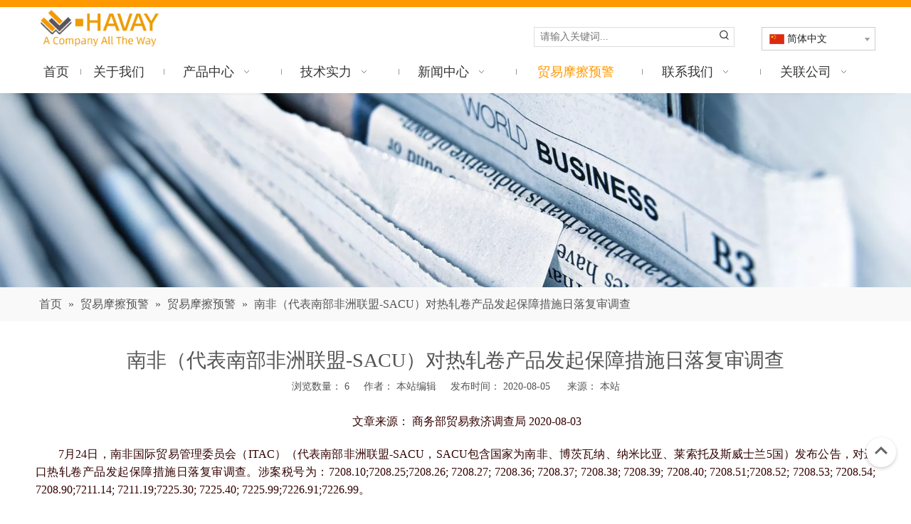

--- FILE ---
content_type: text/html;charset=utf-8
request_url: https://www.havay.com.cn/id3695612.html
body_size: 29615
content:
<!DOCTYPE html> <html lang="zh" prefix="og: http://ogp.me/ns#" style="height: auto;"> <head> <link rel="preconnect" href="https://iirorwxhnipjmm5m.leadongcdn.com"/> <link rel="preconnect" href="https://rrrorwxhnipjmm5m.leadongcdn.com"/> <link rel="preconnect" href="https://jjrorwxhnipjmm5m.leadongcdn.com"/> <link rel="preconnect" href="https://iirorwxhnipjmm5m.leadongcdn.com"/> <link rel="preconnect" href="https://rrrorwxhnipjmm5m.leadongcdn.com"/> <link rel="preconnect" href="https://jjrorwxhnipjmm5m.leadongcdn.com"/><script>document.write=function(e){documentWrite(document.currentScript,e)};function documentWrite(documenturrentScript,e){var i=document.createElement("span");i.innerHTML=e;var o=i.querySelectorAll("script");if(o.length)o.forEach(function(t){if(t.src&&t.src!=""){var script=document.createElement("script");script.src=t.src;document.body.appendChild(script)}});document.body.appendChild(i)}
window.onloadHack=function(func){if(!!!func||typeof func!=="function")return;if(document.readyState==="complete")func();else if(window.addEventListener)window.addEventListener("load",func,false);else if(window.attachEvent)window.attachEvent("onload",func,false)};</script> <title>南非（代表南部非洲联盟-SACU）对热轧卷产品发起保障措施日落复审调查 - 泰安汉威集团有限公司</title> <meta name="keywords" content=""/> <meta name="description" content="南非（代表南部非洲联盟-SACU）对热轧卷产品发起保障措施日落复审调查， 泰安汉威集团有限公司"/> <link data-type="dns-prefetch" data-domain="jjrorwxhnipjmm5m.leadongcdn.com" rel="dns-prefetch" href="//jjrorwxhnipjmm5m.leadongcdn.com"> <link data-type="dns-prefetch" data-domain="iirorwxhnipjmm5m.leadongcdn.com" rel="dns-prefetch" href="//iirorwxhnipjmm5m.leadongcdn.com"> <link data-type="dns-prefetch" data-domain="rrrorwxhnipjmm5m.leadongcdn.com" rel="dns-prefetch" href="//rrrorwxhnipjmm5m.leadongcdn.com"> <link rel="amphtml" href="https://www.havay.com.cn/amp/id3695612.html"/> <link rel="canonical" href="https://www.havay.com.cn/id3695612.html"/> <meta name="applicable-device" content="pc,mobile"/> <meta http-equiv="Cache-Control" content="no-transform"/> <meta http-equiv="X-UA-Compatible" content="IE=edge"/> <meta name="renderer" content="webkit"/> <meta http-equiv="Content-Type" content="text/html; charset=utf-8"/> <meta name="viewport" content="width=device-width, initial-scale=1, user-scalable=no"/> <link rel="icon" href="//iirorwxhnipjmm5m.leadongcdn.com/cloud/mkBqpKimRmmSjrlimqom/favicon.ico"> <link rel="preload" type="text/css" as="style" href="//iirorwxhnipjmm5m.leadongcdn.com/concat/cqinKBa702ReiSoqpnkopjonpml/static/assets/widget/mobile_head/style07/style07.css,/static/assets/widget/mobile_head/css/headerStyles.css,/static/assets/widget/style/component/langBar/langBar.css,/static/assets/widget/style/component/follow/widget_setting_iconSize/iconSize24.css,/static/assets/style/bootstrap/cus.bootstrap.grid.system.css,/static/assets/style/fontAwesome/4.7.0/css/font-awesome.css,/static/assets/style/iconfont/iconfont.css,/static/assets/widget/script/plugins/gallery/colorbox/colorbox.css,/static/assets/style/bootstrap/cus.bootstrap.grid.system.split.css,/static/assets/widget/script/plugins/picture/animate.css,/static/assets/widget/style/component/pictureNew/widget_setting_description/picture.description.css,/static/assets/widget/style/component/pictureNew/public/public.css,/static/assets/widget/script/plugins/tooltipster/css/tooltipster.css,/static/assets/widget/style/component/follow/public/public.css" onload="this.onload=null;this.rel='stylesheet'"/> <link rel="preload" type="text/css" as="style" href="//rrrorwxhnipjmm5m.leadongcdn.com/concat/slinKBchtuRfiSoqpnkopjonpml/static/assets/widget/style/component/graphic/graphic.css" onload="this.onload=null;this.rel='stylesheet'"/> <link rel="stylesheet" type="text/css" href="//iirorwxhnipjmm5m.leadongcdn.com/concat/cqinKBa702ReiSoqpnkopjonpml/static/assets/widget/mobile_head/style07/style07.css,/static/assets/widget/mobile_head/css/headerStyles.css,/static/assets/widget/style/component/langBar/langBar.css,/static/assets/widget/style/component/follow/widget_setting_iconSize/iconSize24.css,/static/assets/style/bootstrap/cus.bootstrap.grid.system.css,/static/assets/style/fontAwesome/4.7.0/css/font-awesome.css,/static/assets/style/iconfont/iconfont.css,/static/assets/widget/script/plugins/gallery/colorbox/colorbox.css,/static/assets/style/bootstrap/cus.bootstrap.grid.system.split.css,/static/assets/widget/script/plugins/picture/animate.css,/static/assets/widget/style/component/pictureNew/widget_setting_description/picture.description.css,/static/assets/widget/style/component/pictureNew/public/public.css,/static/assets/widget/script/plugins/tooltipster/css/tooltipster.css,/static/assets/widget/style/component/follow/public/public.css"/> <link rel="stylesheet" type="text/css" href="//rrrorwxhnipjmm5m.leadongcdn.com/concat/slinKBchtuRfiSoqpnkopjonpml/static/assets/widget/style/component/graphic/graphic.css"/> <link rel="preload" type="text/css" as="style" href="//rrrorwxhnipjmm5m.leadongcdn.com/concat/pnijKBtwh6SRqiqoopnnlqrifk/static/assets/widget/style/component/prodSearchNew/prodSearchNew.css,/static/assets/widget/style/component/prodsearch/prodsearch.css,/static/assets/widget/style/component/langBar/langBar.css,/static/assets/widget/script/plugins/smartmenu/css/navigation.css,/static/assets/widget/style/component/position/position.css,/static/assets/widget/style/component/articledetail/articledetail.css,/static/assets/widget/style/component/tiptap_richText/tiptap_richText.css,/static/assets/widget/style/component/quicknavigation/quicknavigation.css" onload="this.onload=null;this.rel='stylesheet'"/> <link rel="stylesheet" type="text/css" href="//rrrorwxhnipjmm5m.leadongcdn.com/concat/pnijKBtwh6SRqiqoopnnlqrifk/static/assets/widget/style/component/prodSearchNew/prodSearchNew.css,/static/assets/widget/style/component/prodsearch/prodsearch.css,/static/assets/widget/style/component/langBar/langBar.css,/static/assets/widget/script/plugins/smartmenu/css/navigation.css,/static/assets/widget/style/component/position/position.css,/static/assets/widget/style/component/articledetail/articledetail.css,/static/assets/widget/style/component/tiptap_richText/tiptap_richText.css,/static/assets/widget/style/component/quicknavigation/quicknavigation.css"/> <style>@media(min-width:990px){[data-type="rows"][data-level="rows"]{display:flex}}</style> <style id="speed3DefaultStyle">@supports not(aspect-ratio:1/1){.prodlist-wrap li .prodlist-cell{position:relative;padding-top:100%;width:100%}.prodlist-lists-style-13 .prod_img_a_t13,.prodlist-lists-style-12 .prod_img_a_t12,.prodlist-lists-style-nophoto-11 .prod_img_a_t12{position:unset !important;min-height:unset !important}.prodlist-wrap li .prodlist-picbox img{position:absolute;width:100%;left:0;top:0}}.piclist360 .prodlist-pic4-3 li .prodlist-display{max-width:100%}@media(max-width:600px){.prodlist-fix-num li{width:50% !important}}</style> <template id="appdStylePlace"></template> <link href="//iirorwxhnipjmm5m.leadongcdn.com/theme/ojjiKBmpmiSRpoimRmiSjnmpRmqSSRrjnjriljlinrmjr/style/style.css" type="text/css" rel="preload" as="style" onload="this.onload=null;this.rel='stylesheet'" data-theme="true"/> <link href="//iirorwxhnipjmm5m.leadongcdn.com/theme/ojjiKBmpmiSRpoimRmiSjnmpRmqSSRrjnjriljlinrmjr/style/style.css" type="text/css" rel="stylesheet"/> <style guid='u_5e69e8a35be84844aa7bbc770ffc65b9' emptyRender='true' placeholder='true' type='text/css'></style> <link href="//jjrorwxhnipjmm5m.leadongcdn.com/site-res/rlkmKBmpmiSRnipjmmSRppqlinRmiSjponooRljSjrinijiolkliRniSoqpnkorqrnrrSRok.css?1765863285698" rel="preload" as="style" onload="this.onload=null;this.rel='stylesheet'" data-extStyle="true" type="text/css" data-extAttr="20251216134145"/> <link href="//jjrorwxhnipjmm5m.leadongcdn.com/site-res/rlkmKBmpmiSRnipjmmSRppqlinRmiSjponooRljSjrinijiolkliRniSoqpnkorqrnrrSRok.css?1765863285698" data-extAttr="20251216134145" type="text/css" rel="stylesheet"/> <template data-js-type='style_respond' data-type='inlineStyle'></template><template data-js-type='style_head' data-type='inlineStyle'><style guid='804cf09d-0c40-4f54-84ae-c972eb50ce96' pm_pageStaticHack='' jumpName='head' pm_styles='head' type='text/css'>.sitewidget-langBar-20191031112001 .sitewidget-bd .front-icon-box.icon-style i{font-size:16px;color:#333 !important}.sitewidget-langBar-20191031112001 .sitewidget-bd .style21 #zdpfGvgnWyqo-lang-drop-arrow{color:#333 !important}.sitewidget-langBar-20191031112001 .sitewidget-bd .style21 .lang-menu .lang-item a{color:#333 !important}.sitewidget-langBar-20191031112001 .sitewidget-bd .icon-style-i{font-size:16px;color:#333 !important}.sitewidget-langBar-20191031112001 .sitewidget-bd .lang-bar.style18.lang-style .lang-dropdown .block-iconbaseline-down{color:#333 !important}.sitewidget-langBar-20191031112001 .sitewidget-bd .lang-bar.style18.lang-style .lang-dropdown .lang-selected{color:#333 !important}.sitewidget-langBar-20191031112001 .sitewidget-bd .lang-bar.style18.lang-style .lang-dropdown .lang-menu a{color:#333 !important}.sitewidget-langBar-20191031112001 .sitewidget-bd .lang-bar.style18.lang-style .lang-dropdown .lang-menu{border-color:#333 !important}.sitewidget-langBar-20191031112001 .sitewidget-bd .lang-bar.style21.lang-style .lang-dropdown .lang-menu .menu-close-btn i{background:#0a8ef5 !important}.sitewidget-langBar-20191031112001 .sitewidget-bd .front-icon-box i{font-size:20px;color:#333 !important}.sitewidget-langBar-20191031112001 .sitewidget-bd .front-icon-box.icon-style i{font-size:20px;color:#333 !important}.sitewidget-langBar-20191031112001 .sitewidget-bd .front-icon-box i:hover{color:#333 !important}.sitewidget-langBar-20191031112001 .sitewidget-bd .lang-bar .lang-dropdown .lang-selected{display:flex;justify-content:flex-start;align-items:center}.sitewidget-langBar-20191031112001 .sitewidget-bd .lang-bar .lang-dropdown .lang-selected .front-icon-box{display:flex;align-items:center;justify-content:center}</style></template><template data-js-type='style_respond' data-type='inlineStyle'></template><template data-js-type='style_head' data-type='inlineStyle'></template><script data-ignoreMinify="true">
	function loadInlineStyle(){
		var allInlineStyle = document.querySelectorAll("template[data-type='inlineStyle']");
		var length = document.querySelectorAll("template[data-type='inlineStyle']").length;
		for(var i = 0;i < length;i++){
			var style = allInlineStyle[i].innerHTML;
			allInlineStyle[i].outerHTML = style;
		}
	}
loadInlineStyle();
</script> <script type="text/javascript" data-src="//rrrorwxhnipjmm5m.leadongcdn.com/static/t-niBmBKqKgwsxzo7r/assets/script/jquery-1.11.0.concat.js"></script> <script type="text/x-delay-ids" data-type="delayIds" data-device="pc" data-xtype="0" data-delayIds='[85637304,66182819,85038614,66116729,66116719,85030814,66115649,66115659,78897624,66218009,85358424,86234674,66182339,85406724,66181719,66181709,359405824,85406554,85406714,66181679,66182479]'></script> <script guid='d35c77df-0679-46cf-97f3-6faf068a94dd' pm_pageStaticHack='true' jumpName='head' pm_scripts='head' type='text/javascript'>try{(function(window,undefined){var phoenixSite=window.phoenixSite||(window.phoenixSite={});phoenixSite.lanEdition="ZH_CN";var page=phoenixSite.page||(phoenixSite.page={});page.cdnUrl="//jjrorwxhnipjmm5m.leadongcdn.com";page.siteUrl="https://www.havay.com.cn";page.lanEdition=phoenixSite.lanEdition;page._menu_prefix="";page._menu_trans_flag="";page._captcha_domain_prefix="captcha.c";page._pId="trKAUSyjwaBT";phoenixSite._sViewMode="true";phoenixSite._templateSupport="false";phoenixSite._singlePublish=
"false"})(this)}catch(e){try{console&&console.log&&console.log(e)}catch(e){}};</script> <script id='u_2e8a8aca4ec24ebbbc1098f8c4bb3cd3' guid='u_2e8a8aca4ec24ebbbc1098f8c4bb3cd3' pm_script='init_top' type='text/javascript'>try{(function(window,undefined){var datalazyloadDefaultOptions=window.datalazyloadDefaultOptions||(window.datalazyloadDefaultOptions={});datalazyloadDefaultOptions["version"]="3.0.0";datalazyloadDefaultOptions["isMobileViewer"]="false";datalazyloadDefaultOptions["hasCLSOptimizeAuth"]="false";datalazyloadDefaultOptions["_version"]="3.0.0";datalazyloadDefaultOptions["isPcOptViewer"]="false"})(this);(function(window,undefined){window.__ph_optSet__='{"loadImgType":"0","isOpenFlagUA":true,"docReqType":"0","docDecrease":"1","docCallback":"1","v30NewMode":"1","idsVer":"1"}'})(this)}catch(e){try{console&&
console.log&&console.log(e)}catch(e){}};</script> <script id='u_f9b4381f23f94dc7b6ef23a9cc115bea' guid='u_f9b4381f23f94dc7b6ef23a9cc115bea' type='text/javascript'>try{var thisUrl=location.host;var referUrl=document.referrer;if(referUrl.indexOf(thisUrl)==-1)localStorage.setItem("landedPage",document.URL)}catch(e){try{console&&console.log&&console.log(e)}catch(e){}};</script> </head> <body class=" frontend-body-canvas "> <div id='backstage-headArea' headFlag='1' class='hideForMobile'><div class="outerContainer" data-mobileBg="true" id="outerContainer_1588215828658" data-type="outerContainer" data-level="rows" autohold><div class="container" data-type="container" data-level="rows" cnttype="backstage-container-mark"><div class="row" data-type="rows" data-level="rows" data-attr-xs="null" data-attr-sm="null"><div class="col-md-12" id="column_1588215808044" data-type="columns" data-level="columns"><div id="location_1588215808047" data-type="locations" data-level="rows"><div class="backstage-stwidgets-settingwrap" id="component_qPKAdFGNwDUO" data-scope="0" data-settingId="qPKAdFGNwDUO" data-relationCommonId="trKAUSyjwaBT" data-classAttr="sitewidget-placeHolder-20200430110347"> <div class="sitewidget-placeholder sitewidget-placeHolder-20200430110347"> <div class="sitewidget-bd"> <div class="resizee" style="height:10px"></div> </div> </div> <script type="text/x-delay-script" data-id="qPKAdFGNwDUO" data-jsLazyloadType="1" data-alias="placeHolder" data-jsLazyload='true' data-type="component" data-jsDepand='' data-jsThreshold='' data-cssDepand='' data-cssThreshold=''>(function(window,$,undefined){})(window,$);</script></div> </div></div></div></div></div><div class="outerContainer" data-mobileBg="true" id="outerContainer_1574328305746" data-type="outerContainer" data-level="rows"><div class="container" data-type="container" data-level="rows" cnttype="backstage-container-mark"><div class="row" data-type="rows" data-level="rows" data-attr-xs="null" data-attr-sm="null"><div class="col-md-2" id="column_1574328444910" data-type="columns" data-level="columns"><div id="location_1574328444911" data-type="locations" data-level="rows"><div class="backstage-stwidgets-settingwrap" scope="0" settingId="uIfAvlLqQmBe" id="component_uIfAvlLqQmBe" relationCommonId="trKAUSyjwaBT" classAttr="sitewidget-logo-20191030175313"> <div class="sitewidget-pictureNew sitewidget-logo sitewidget-logo-20191030175313"> <div class="sitewidget-bd"> <div class="picture-resize-wrap " style="position: relative; width: 100%; text-align: left; "> <span class="picture-wrap pic-style-default 666 " data-ee="" id="picture-wrap-uIfAvlLqQmBe" style="display: inline-block; position: relative;max-width: 100%;"> <a class="imgBox mobile-imgBox" style="display: inline-block; position: relative;max-width: 100%;" href="/index.html"> <img class="img-default-bgc" data-src="//iirorwxhnipjmm5m.leadongcdn.com/cloud/orBppKimRmkSnklpjnlol/hanweilogoyingwen.png" src="//iirorwxhnipjmm5m.leadongcdn.com/cloud/orBppKimRmkSnklpjnlol/hanweilogoyingwen.png" alt="汉威logo英文" title="汉威logo英文" phoenixLazyload='true'/> </a> </span> </div> </div> </div> </div> <script type="text/x-delay-script" data-id="uIfAvlLqQmBe" data-jsLazyloadType="1" data-alias="logo" data-jsLazyload='true' data-type="component" data-jsDepand='["//iirorwxhnipjmm5m.leadongcdn.com/static/t-lkBpBKkKlplwsz7r/assets/widget/script/plugins/jquery.lazyload.js","//rrrorwxhnipjmm5m.leadongcdn.com/static/t-ilBoBKrKlwrolo7m/assets/widget/script/compsettings/comp.logo.settings.js"]' data-jsThreshold='5' data-cssDepand='' data-cssThreshold='5'>(function(window,$,undefined){try{(function(window,$,undefined){var respSetting={},temp;$(function(){$("#picture-wrap-uIfAvlLqQmBe").on("webkitAnimationEnd webkitTransitionEnd mozAnimationEnd MSAnimationEnd oanimationend animationend",function(){var rmClass="animated bounce zoomIn pulse rotateIn swing fadeIn bounceInDown bounceInLeft bounceInRight bounceInUp fadeInDownBig fadeInLeftBig fadeInRightBig fadeInUpBig zoomInDown zoomInLeft zoomInRight zoomInUp";$(this).removeClass(rmClass)});var version=
$.trim("20200313131553");if(!!!version)version=undefined;if(phoenixSite.phoenixCompSettings&&typeof phoenixSite.phoenixCompSettings.logo!=="undefined"&&phoenixSite.phoenixCompSettings.logo.version==version&&typeof phoenixSite.phoenixCompSettings.logo.logoLoadEffect=="function"){phoenixSite.phoenixCompSettings.logo.logoLoadEffect("uIfAvlLqQmBe",".sitewidget-logo-20191030175313","","",respSetting);if(!!phoenixSite.phoenixCompSettings.logo.version&&phoenixSite.phoenixCompSettings.logo.version!="1.0.0")loadAnimationCss();
return}var resourceUrl="//jjrorwxhnipjmm5m.leadongcdn.com/static/assets/widget/script/compsettings/comp.logo.settings.js?_\x3d1765863285698";if(phoenixSite&&phoenixSite.page){var cdnUrl=phoenixSite.page.cdnUrl;if(cdnUrl&&cdnUrl!="")resourceUrl=cdnUrl+"/static/assets/widget/script/compsettings/comp.logo.settings.js?_\x3d1765863285698"}var callback=function(){phoenixSite.phoenixCompSettings.logo.logoLoadEffect("uIfAvlLqQmBe",".sitewidget-logo-20191030175313","","",respSetting);if(!!phoenixSite.phoenixCompSettings.logo.version&&
phoenixSite.phoenixCompSettings.logo.version!="1.0.0")loadAnimationCss()};if(phoenixSite.cachedScript)phoenixSite.cachedScript(resourceUrl,callback());else $.getScript(resourceUrl,callback())});function loadAnimationCss(){var link=document.createElement("link");link.rel="stylesheet";link.type="text/css";link.href="//iirorwxhnipjmm5m.leadongcdn.com/static/assets/widget/script/plugins/picture/animate.css?1765863285698";var head=document.getElementsByTagName("head")[0];head.appendChild(link)}try{loadTemplateImg("sitewidget-logo-20191030175313")}catch(e){try{console&&
(console.log&&console.log(e))}catch(e){}}})(window,jQuery)}catch(e){try{console&&console.log&&console.log(e)}catch(e){}}})(window,$);</script> </div></div><div class="col-md-5" id="column_1587869210502" data-type="columns" data-level="columns"><div id="location_1587869210503" data-type="locations" data-level="rows"><div class="backstage-stwidgets-settingwrap" id="component_tofUnkpidlgj" data-scope="0" data-settingId="tofUnkpidlgj" data-relationCommonId="trKAUSyjwaBT" data-classAttr="sitewidget-placeHolder-20200426104645"> <div class="sitewidget-placeholder sitewidget-placeHolder-20200426104645"> <div class="sitewidget-bd"> <div class="resizee" style="height:30px"></div> </div> </div> <script type="text/x-delay-script" data-id="tofUnkpidlgj" data-jsLazyloadType="1" data-alias="placeHolder" data-jsLazyload='true' data-type="component" data-jsDepand='' data-jsThreshold='' data-cssDepand='' data-cssThreshold=''>(function(window,$,undefined){})(window,$);</script></div> </div></div><div class="col-md-3" id="column_1587868829307" data-type="columns" data-level="columns"><div id="location_1587868829308" data-type="locations" data-level="rows"><div class="backstage-stwidgets-settingwrap " scope="0" settingId="fqUpnkfNKdLE" id="component_fqUpnkfNKdLE" relationCommonId="trKAUSyjwaBT" classAttr="sitewidget-prodSearchNew-20200426104018"> <div class="sitewidget-searchNew sitewidget-prodSearchNew sitewidget-prodSearchNew-20200426104018 prodWrap"> <style type="text/css">.sitewidget-searchNew .search-box-wrap input[type="text"],.sitewidget-searchNew .search-box-wrap button{box-sizing:border-box;border:0;display:block;background:0;padding:0;margin:0}.sitewidget-searchNew .insideLeft-search-box .search-box .search-fix-wrap .flex-wrap{display:flex;width:100%}.sitewidget-searchNew .insideLeft-search-box .search-box .search-fix-wrap input[type="text"]{width:100%}.sitewidget-searchNew .insideLeft-search-box .search-box .search-fix-wrap .flex-wrap .input{flex:1}.sitewidget-searchNew .insideLeft-search-box .search-box .search-fix-wrap{position:relative}.sitewidget-searchNew .insideLeft-search-box .search-box .search-fix-wrap .search-svg{position:absolute;top:0;left:0;display:flex;justify-content:center;align-items:center}.prodDiv.margin20{margin-top:20px}.sitewidget-prodSearchNew-20200426104018 .outline-search-box .search-box form{border:1px solid #ddd;border-radius:0;background-color:transparent}.sitewidget-prodSearchNew-20200426104018 .outline-search-box .search-box .search-fix-wrap .inner-container{position:relative;height:unset;overflow:unset}.sitewidget-prodSearchNew-20200426104018 .outline-search-box .search-box .search-fix-wrap{margin-right:26px}.sitewidget-prodSearchNew-20200426104018 .outline-search-box .search-box .search-fix-wrap input[type="text"]{height:26px;line-height:26px;font-size:14px;color:#333}.sitewidget-prodSearchNew-20200426104018 .outline-search-box .search-box .search-fix-wrap input[type="text"]::-webkit-input-placeholder{color:}.sitewidget-prodSearchNew-20200426104018 .outline-search-box .search-box .search-fix-wrap input[type="text"]::-moz-placeholder{color:}.sitewidget-prodSearchNew-20200426104018 .outline-search-box .search-box .search-fix-wrap input[type="text"]::-ms-input-placeholder{color:}.sitewidget-prodSearchNew-20200426104018 .outline-search-box .search-box .search-fix-wrap button{width:26px;height:26px}.sitewidget-prodSearchNew-20200426104018 .outline-search-box .search-box .search-fix-wrap button .icon-svg{width:16px;height:16px;fill:#222}@media(min-width:900px){.sitewidget-prodSearchNew-20200426104018 .positionLeft .search-keywords{line-height:26px}.sitewidget-prodSearchNew-20200426104018 .positionRight .search-keywords{line-height:26px}}.sitewidget-prodSearchNew-20200426104018 .positionDrop .search-keywords{border:1px solid #222;border-top:0}.sitewidget-prodSearchNew-20200426104018 .positionDrop q{margin-left:10px}</style> <div class="sitewidget-bd"> <div class="search-box-wrap outline-search-box positionDrop"> <div class="search-box "> <form action="/phoenix/admin/prod/search" onsubmit="return checkSubmit(this)" method="get" novalidate> <div class="search-fix-wrap 5" style="display: flex;"> <div class="inner-container unshow-flag" style="display: none;"> <span class="inner-text unshow-flag"></span> <span class="">&nbsp;:</span> </div> <input type="text" name="searchValue" value="" placeholder="请输入关键词..." autocomplete="off" aria-label="请输入关键词..."/> <input type="hidden" name="menuPrefix" value=""/> <input type="hidden" name="searchProdStyle" value=""/> <input type="hidden" name="searchComponentSettingId" value="fqUpnkfNKdLE"/> <button class="search-btn" type="submit" aria-label="热门关键词："> <svg xmlns="http://www.w3.org/2000/svg" xmlns:xlink="http://www.w3.org/1999/xlink" t="1660616305377" class="icon icon-svg shape-search" viewBox="0 0 1024 1024" version="1.1" p-id="26257" width="20" height="20"><defs><style type="text/css">@font-face{font-family:feedback-iconfont;src:url("//at.alicdn.com/t/font_1031158_u69w8yhxdu.woff2?t=1630033759944") format("woff2"),url("//at.alicdn.com/t/font_1031158_u69w8yhxdu.woff?t=1630033759944") format("woff"),url("//at.alicdn.com/t/font_1031158_u69w8yhxdu.ttf?t=1630033759944") format("truetype")}</style></defs><path d="M147.9168 475.5968a291.2768 291.2768 0 1 1 582.5024 0 291.2768 291.2768 0 0 1-582.5024 0z m718.848 412.416l-162.9696-162.8672a362.3424 362.3424 0 0 0 99.4816-249.5488A364.0832 364.0832 0 1 0 439.1936 839.68a361.8304 361.8304 0 0 0 209.5104-66.6624l166.5024 166.5024a36.4544 36.4544 0 0 0 51.5072-51.5072" p-id="26258"/></svg> </button> </div> </form> <div class="search-keywords"><span>热门关键词：</span></div> </div> </div> <script id="prodSearch" type="application/ld+json">
            {
                "@context": "http://schema.org",
                "@type": "WebSite",
                "name" : "泰安汉威集团有限公司",
                "url": "https://www.havay.com.cn:80",
                "potentialAction": {
                    "@type": "SearchAction",
                    "target": "http://www.havay.com.cn/phoenix/admin/prod/search?searchValue={search_term_string!''}",
                    "query-input": "required name=search_term_string"
                }
            }
        </script> <div class="prodDiv prodDivpositionDrop "> <input type="hidden" id="prodCheckList" name="prodCheckList" value="name&amp;&amp;keyword&amp;&amp;model&amp;&amp;summary&amp;&amp;desc&amp;&amp;all"> <input type="hidden" id="prodCheckIdList" name="prodCheckIdList" value="name&amp;&amp;keyword&amp;&amp;model&amp;&amp;summary&amp;&amp;desc&amp;&amp;all"> <i class="triangle"></i> <ul class="prodUl unshow-flag" id="prodULs"> <li search="rangeAll" class="prodUlLi fontColorS0 fontColorS1hover unshow-flag" id="rangeAll" style="display: none">全部</li> <li search="name" class="prodUlLi fontColorS0 fontColorS1hover unshow-flag" id="name" style="display: none">产品名称</li> <li search="keyword" class="prodUlLi fontColorS0 fontColorS1hover unshow-flag" id="keyword" style="display: none">关键词</li> <li search="model" class="prodUlLi fontColorS0 fontColorS1hover unshow-flag" id="model" style="display: none">产品型号</li> <li search="summary" class="prodUlLi fontColorS0 fontColorS1hover unshow-flag" id="summary" style="display: none">产品摘要</li> <li search="desc" class="prodUlLi fontColorS0 fontColorS1hover unshow-flag" id="desc" style="display: none">产品描述</li> <li search="" class="prodUlLi fontColorS0 fontColorS1hover unshow-flag" id="all" style="display: none">全文搜索</li> <input type="hidden" value="0" id="funcProdPrivatePropertiesLi"/> </ul> </div> <div class="prodDivrecomend 2"> <ul class="prodUl"> </ul> </div> <svg xmlns="http://www.w3.org/2000/svg" width="0" height="0" class="hide"> <symbol id="icon-search" viewBox="0 0 1024 1024"> <path class="path1" d="M426.667 42.667q78 0 149.167 30.5t122.5 81.833 81.833 122.5 30.5 149.167q0 67-21.833 128.333t-62.167 111.333l242.333 242q12.333 12.333 12.333 30.333 0 18.333-12.167 30.5t-30.5 12.167q-18 0-30.333-12.333l-242-242.333q-50 40.333-111.333 62.167t-128.333 21.833q-78 0-149.167-30.5t-122.5-81.833-81.833-122.5-30.5-149.167 30.5-149.167 81.833-122.5 122.5-81.833 149.167-30.5zM426.667 128q-60.667 0-116 23.667t-95.333 63.667-63.667 95.333-23.667 116 23.667 116 63.667 95.333 95.333 63.667 116 23.667 116-23.667 95.333-63.667 63.667-95.333 23.667-116-23.667-116-63.667-95.333-95.333-63.667-116-23.667z"></path> </symbol> </svg> </div> </div> <template data-type='js_template' data-settingId='fqUpnkfNKdLE'><script id='u_425449e485de485fa7e78ec656f6f2e4' guid='u_425449e485de485fa7e78ec656f6f2e4' type='text/javascript'>try{function isAliyunSignedUrl(u){return/^https?:\/\/.+\?.*(OSSAccessKeyId|Signature|x-oss-security-token)=/i.test(u)}function escapeHTML(html){return html.replace(/&/g,"\x26amp;").replace(/</g,"\x26lt;").replace(/>/g,"\x26gt;").replace(/"/g,"\x26quot;")}function checkSubmit(form){var $input=$(form).find('input[name\x3d"searchValue"]');var v=$input.val();if(!v){alert("\u8bf7\u8f93\u5165\u5173\u952e\u8bcd");return false}if(isAliyunSignedUrl(v)){var imgUrlJson={bucket:$input.attr("data-bucket"),key:$input.attr("data-key")};
$input.val(JSON.stringify(imgUrlJson));return true}$input.val(escapeHTML(v));return true}}catch(e){try{console&&console.log&&console.log(e)}catch(e){}};</script></template> </div> <script type="text/x-delay-script" data-id="fqUpnkfNKdLE" data-jsLazyloadType="1" data-alias="prodSearchNew" data-jsLazyload='true' data-type="component" data-jsDepand='' data-jsThreshold='5' data-cssDepand='' data-cssThreshold='5'>(function(window,$,undefined){try{function setInputPadding(){console.log("diyici");var indent=$(".sitewidget-prodSearchNew-20200426104018 .search-fix-wrap .inner-container").innerWidth();if("outline-search-box"=="slideLeft-search-box")if($(".sitewidget-prodSearchNew-20200426104018 .search-fix-wrap input[name\x3dsearchValue]").hasClass("isselect"))indent=indent-15;else if(!$("#component_fqUpnkfNKdLE .prodWrap .search-fix-wrap input[name\x3dsearchProdStyle]").hasClass("oneSelect"))indent=indent-45;
else indent=indent-15;if("outline-search-box"=="showUnder-search-box")if($(".sitewidget-prodSearchNew-20200426104018 .search-fix-wrap input[name\x3dsearchValue]").hasClass("isselect"))indent=indent-5;else if(!$("#component_fqUpnkfNKdLE .prodWrap .search-fix-wrap input[name\x3dsearchProdStyle]").hasClass("oneSelect"))indent=indent-45;else indent=indent-5;if("outline-search-box"=="slideLeftRight-search-box")if($(".sitewidget-prodSearchNew-20200426104018 .search-fix-wrap input[name\x3dsearchValue]").hasClass("isselect"))indent=
indent-9;else if(!$("#component_fqUpnkfNKdLE .prodWrap .search-fix-wrap input[name\x3dsearchProdStyle]").hasClass("oneSelect"))indent=indent-45;else indent=indent-9;if("outline-search-box"=="insideLeft-search-box"){$(".sitewidget-prodSearchNew-20200426104018 .search-fix-wrap .search-svg").css("left",0+"px");indent=indent;var inderwidth=$(".sitewidget-prodSearchNew-20200426104018 .search-svg").width();$(".sitewidget-prodSearchNew-20200426104018 .inner-container").css("left",inderwidth+"px")}$(".sitewidget-prodSearchNew-20200426104018 .search-fix-wrap input[name\x3dsearchValue]").css("padding-left",
+"px");if($(".arabic-exclusive").length!==0&&"outline-search-box"=="slideLeftRight-search-box")$(".sitewidget-prodSearchNew-20200426104018 .search-fix-wrap input[name\x3dsearchValue]").css({"padding-left":"10px","padding-right":indent+2*26+"px"})}function getUrlParam(name){var reg=new RegExp("(^|\x26)"+name+"\x3d([^\x26]*)(\x26|$)","i");var r=window.location.search.substr(1).match(reg);if(r!=null)return decodeURIComponent(r[2].replace(/\+/g,"%20"));else return null}$(function(){try{function escapeHTML(html){return html.replace(/&/g,
"\x26amp;").replace(/</g,"\x26lt;").replace(/>/g,"\x26gt;").replace(/"/g,"\x26quot;")}var searchValueAfter=getUrlParam("searchValue");var searchProdStyleVal=getUrlParam("searchProdStyle");if(!searchProdStyleVal)searchProdStyleVal="";if(!searchValueAfter){var reg=new RegExp("^/search/([^/]+).html");var r=window.location.pathname.match(reg);if(!!r)searchValueAfter=r[1]}var isChange=false;if(searchValueAfter!=null&&searchProdStyleVal!="picture")$(".sitewidget-prodSearchNew-20200426104018 .search-fix-wrap input[name\x3dsearchValue]").val(escapeHTML(decodeURIComponent(searchValueAfter)));
$(".sitewidget-prodSearchNew-20200426104018 .search-fix-wrap input[name\x3dsearchValue]").on("focus",function(){if(searchValueAfter!=null&&!isChange)$(".sitewidget-prodSearchNew-20200426104018 .search-fix-wrap input[name\x3dsearchValue]").val("")});$(".sitewidget-prodSearchNew-20200426104018 .search-fix-wrap input[name\x3dsearchValue]").on("blur",function(){if(!isChange)if(searchValueAfter!=null&&searchProdStyleVal!="picture")$(".sitewidget-prodSearchNew-20200426104018 .search-fix-wrap input[name\x3dsearchValue]").val(decodeURIComponent(searchValueAfter))});
$(".sitewidget-prodSearchNew-20200426104018 .search-fix-wrap input[name\x3dsearchValue]").on("input",function(){isChange=true});$(".sitewidget-prodSearchNew-20200426104018 .search-fix-wrap input[name\x3dsearchValue]").on("change",function(){isChange=true});$(".sitewidget-prodSearchNew-20200426104018 .search-fix-wrap input[name\x3dsearchValue]").css("text-indent","0!important");if("outline-search-box"=="insideLeft-search-box"){$(".sitewidget-prodSearchNew-20200426104018 .search-fix-wrap input[name\x3dsearchValue]").css("text-indent",
0);var inderwidth=$(".sitewidget-prodSearchNew-20200426104018 .search-svg").width();console.log("inderwidth",inderwidth);$(".sitewidget-prodSearchNew-20200426104018 .search-fix-wrap input[name\x3dsearchValue]").css("padding-left",0+"px");$(".sitewidget-prodSearchNew-20200426104018 .search-fix-wrap input[name\x3dsearchValue]").css("margin-left",inderwidth+"px");$(".sitewidget-prodSearchNew-20200426104018 .search-svg").css("left","0px");$(".sitewidget-prodSearchNew-20200426104018 .insideLeft-search-box .search-box .search-fix-wrap .flex-wrap .search-btn-pic").unbind("click").bind("click",
function(){var _this=$(this);var fileInput=$('\x3cinput type\x3d"file" accept\x3d"image/*" style\x3d"display:none;"\x3e');fileInput.on("change",function(e){var inderwidth=$(".sitewidget-prodSearchNew-20200426104018 .search-svg").width();$(".sitewidget-prodSearchNew-20200426104018 .search-fix-wrap input[name\x3dsearchValue]").css("padding-left",0+"px");$(".sitewidget-prodSearchNew-20200426104018 .search-fix-wrap input[name\x3dsearchValue]").css("margin-left",inderwidth+"px");$(".sitewidget-prodSearchNew-20200426104018 .search-svg").css("left",
"0px");$(".sitewidget-prodSearchNew-20200426104018 .inner-container").hide();var file=e.target.files[0];if(file&&file.type.startsWith("image/")){if(file.size>10*1024*1024){alert("\u56fe\u7247\u5927\u5c0f\u4e0d\u5f97\u8d85\u8fc710MB");return}console.log("insideLeft-search-box:file",file);uploadImageWithJQuery(file)}else alert("\u8bf7\u9009\u62e9\u6709\u6548\u7684\u56fe\u7247\u6587\u4ef6");fileInput.remove()});fileInput.click()})}function uploadImageWithJQuery(file){const formData=new FormData;formData.append("filedata",
file);$.ajax({url:"/phoenix/admin/picture/upload",type:"POST",data:formData,processData:false,contentType:false,success:function(response){const data=JSON.parse(response);if(data.success){console.log("\u4e0a\u4f20\u6210\u529f:",data);$(".sitewidget-prodSearchNew-20200426104018 .insideLeft-search-box .search-box .search-fix-wrap .flex-wrap .search-btn-pic").css("pointer-events","none");$(".sitewidget-prodSearchNew-20200426104018 form").append('\x3cinput type\x3d"hidden" name\x3d"pid" placeholder\x3d"'+
data.pid+'"\x3e','\x3cinput type\x3d"hidden" name\x3d"pname" placeholder\x3d"'+data.pname+'"\x3e');$(".sitewidget-prodSearchNew-20200426104018 input[name\x3dsearchValue]").css("color","transparent");$(".sitewidget-prodSearchNew-20200426104018 input[name\x3dsearchValue]").val(data.purl);if(data.photoJson){$(".sitewidget-prodSearchNew-20200426104018 input[name\x3dsearchValue]").attr("data-bucket",data.photoJson.bucket);$(".sitewidget-prodSearchNew-20200426104018 input[name\x3dsearchValue]").attr("data-key",
data.photoJson.key)}$(".sitewidget-prodSearchNew-20200426104018 input[name\x3dsearchProdStyle]").val("picture");$(".sitewidget-prodSearchNew-20200426104018 form").submit()}else alert(data.message)},error:function(xhr,status,error){console.error("\u8bf7\u6c42\u5931\u8d25:",error)}})}var prodNows=$(".sitewidget-prodSearchNew-20200426104018 .prodDiv input[name\x3dprodCheckList]").val();var prodNow=prodNows.split("\x26\x26");var prodIdss=$(".sitewidget-prodSearchNew-20200426104018 .prodDiv input[name\x3dprodCheckIdList]").val();
var prodIds=prodIdss.split("\x26\x26");if($("#funcProdPrivatePropertiesLi").val()=="1")var prodPool=["all","desc","summary","model","keyword","name","prodPropSet","none"];else var prodPool=["all","desc","summary","model","keyword","name","none"];var prod=[];var prodId=[];for(var i=0;i<prodNow.length;i++){if(prodPool.indexOf(prodNow[i])==-1)prod.push(prodNow[i]);if(prodPool.indexOf(prodNow[i])==-1)prodId.push(prodIds[i])}var prodHtml="";for(var i=0;i<prod.length;i++)prodHtml+="\x3cli search\x3d'"+
prodId[i]+"' class\x3d'prodUlLi fontColorS0 fontColorS1hover' id\x3d'"+prodId[i]+"'\x3e"+prod[i]+"\x3c/li\x3e";$(".sitewidget-prodSearchNew-20200426104018 .prodDiv .prodUl").append(prodHtml)}catch(error){console.log(error)}});$(function(){var url=window.location.href;try{function escapeHTML(html){return html.replace(/&/g,"\x26amp;").replace(/</g,"\x26lt;").replace(/>/g,"\x26gt;").replace(/"/g,"\x26quot;").replace(/'/g,"\x26#039;")}var urlAll=window.location.search.substring(1);var urls=urlAll.split("\x26");
if(urls&&urls.length==2){var searchValues=urls[0].split("\x3d");var searchValueKey=searchValues[0];var searchValue=searchValues[1];var searchProds=urls[1].split("\x3d");var searchProdStyleKey=searchProds[0];var searchProdStyle=searchProds[1];searchValue=searchValue.replace(/\+/g," ");searchValue=decodeURIComponent(searchValue);searchProdStyle=searchProdStyle.replace(/\+/g," ");searchProdStyle=decodeURIComponent(searchProdStyle);if(searchValueKey=="searchValue"&&searchProdStyleKey=="searchProdStyle"&&
searchProdStyle!="picture"){$(".sitewidget-prodSearchNew-20200426104018 .search-fix-wrap input[name\x3dsearchValue]").val(escapeHTML(searchValue));$(".sitewidget-prodSearchNew-20200426104018 .search-fix-wrap input[name\x3dsearchProdStyle]").val(searchProdStyle)}}}catch(e){}var target="http://"+window.location.host+"/phoenix/admin/prod/search?searchValue\x3d{search_term_string}";if($.trim("")!=""){var keywordStr="".replace(/&amp;/ig,"\x26").split("\x26\x26");for(var i=0;i<keywordStr.length;i++)if($.trim(keywordStr[i])!=
"")$(".sitewidget-prodSearchNew-20200426104018 div.search-keywords").append('\x3cq\x3e\x3ca href\x3d"javascript:;"\x3e'+keywordStr[i]+"\x3c/a\x3e\x3c/q\x3e")}phoenixSite.sitewidgets.searchKeywordsNew(".sitewidget-prodSearchNew-20200426104018 .search-keywords q",'input[name\x3d"searchValue"]','.sitewidget-prodSearchNew-20200426104018 button.search-btn[type\x3d"submit"]');var prodCheckStr="name\x26\x26keyword\x26\x26model\x26\x26summary\x26\x26desc\x26\x26all".split("\x26\x26");if(prodCheckStr&&prodCheckStr.length&&
prodCheckStr.length>=2){$(".sitewidget-prodSearchNew-20200426104018 .prodDiv .prodUl #rangeAll").show();var rangeAll=$(".sitewidget-prodSearchNew-20200426104018 .prodDiv .prodUl #rangeAll");$(".sitewidget-prodSearchNew-20200426104018 .inner-container").hide();$("#component_fqUpnkfNKdLE .prodWrap .search-fix-wrap input[name\x3dsearchProdStyle]").val(rangeAll.attr("search"))}if(prodCheckStr&&prodCheckStr.length==1){var text="";$(".sitewidget-prodSearchNew-20200426104018 .prodDiv li").each(function(index,
ele){if($(ele).attr("id")==prodCheckStr[0])text=$(ele).text()});$(".sitewidget-prodSearchNew-20200426104018 .prodDiv").parent().find(".inner-container .inner-text").text(text);$(".sitewidget-prodSearchNew-20200426104018 .prodDiv").parent().find(".inner-container .fa-angle-down").remove();$(".sitewidget-prodSearchNew-20200426104018 .prodDiv").remove();$("#component_fqUpnkfNKdLE .prodWrap .search-fix-wrap input[name\x3dsearchProdStyle]").val(prodCheckStr[0]);if("outline-search-box"!="slideLeftRight-search-box")$(".sitewidget-prodSearchNew-20200426104018 .inner-container").css("display",
"flex");$("#component_fqUpnkfNKdLE .prodWrap .search-fix-wrap input[name\x3dsearchProdStyle]").addClass("oneSelect");setInputPadding()}for(var i=0;i<prodCheckStr.length;i++)$(".sitewidget-prodSearchNew-20200426104018 .prodDiv .prodUl #"+$.trim(prodCheckStr[i])+" ").show();$('.sitewidget-prodSearchNew-20200426104018 button.search-btn[type\x3d"submit"]').bind("click",function(){if(window.fbq&&!window.fbAccessToken)window.fbq("track","Search");if(window.ttq)window.ttq.track("Search")});$(".sitewidget-prodSearchNew-20200426104018 .sitewidget-bd").focusin(function(){$(this).addClass("focus");
var $templateDiv=$(".sitewidget-prodSearchNew-20200426104018"),$prodDiv=$(".sitewidget-prodSearchNew-20200426104018 .prodDiv"),$body=$("body");var prodDivHeight=$prodDiv.height(),bodyHeight=$body.height(),templateDivHeight=$templateDiv.height(),templateDivTop=$templateDiv.offset().top,allheight=prodDivHeight+40+templateDivHeight+templateDivTop;if(bodyHeight<allheight&&bodyHeight>prodDivHeight+40+templateDivHeight){$templateDiv.find(".prodDiv").css({top:"unset",bottom:20+templateDivHeight+"px"});$prodDiv.find("i").css({top:"unset",
bottom:"-10px",transform:"rotate(180deg)"})}else{$templateDiv.find(".prodDiv").attr("style","display:none");$prodDiv.find("i").attr("style","")}if($templateDiv.find(".prodDivpositionLeft").length>0){$form=$(".sitewidget-prodSearchNew-20200426104018 .search-box form");var prodDivWidth=$prodDiv.width(),formWidth=$form.width();$templateDiv.find(".prodDiv").css({right:formWidth-prodDivWidth-32+"px"})}});$(".sitewidget-prodSearchNew-20200426104018 .sitewidget-bd").focusout(function(){$(this).removeClass("focus")});
$(".sitewidget-prodSearchNew-20200426104018 input").focusin(function(){$(this).parent().parent().next().show()});$(".sitewidget-prodSearchNew-20200426104018 .search-keywords").mousemove(function(){$(this).addClass("keywordsfocused")});$(".sitewidget-prodSearchNew-20200426104018 .search-keywords").mouseout(function(){$(this).removeClass("keywordsfocused")});$(".sitewidget-prodSearchNew-20200426104018 input").focusout(function(){if($(this).parent().parent().next().hasClass("keywordsfocused"))return false;
$(this).parent().parent().next().hide()});$(".sitewidget-prodSearchNew-20200426104018 q").click(function(){$(this).parent().hide()})})}catch(e){try{console&&console.log&&console.log(e)}catch(e){}}try{$(function(){$(".sitewidget-prodSearchNew-20200426104018 .inner-container").click(function(){var $templateDiv=$(".sitewidget-prodSearchNew-20200426104018"),$prodDiv=$(".sitewidget-prodSearchNew-20200426104018 .prodDiv"),$body=$("body");var prodDivHeight=$prodDiv.height(),bodyHeight=$body.height(),templateDivHeight=
$templateDiv.height(),templateDivTop=$templateDiv.offset().top,allheight=prodDivHeight+40+templateDivHeight+templateDivTop;if(bodyHeight<allheight&&bodyHeight>prodDivHeight+40+templateDivHeight){$templateDiv.find(".prodDiv").css({top:"unset",bottom:20+templateDivHeight+"px"});$prodDiv.find("i").css({top:"unset",bottom:"-10px",transform:"rotate(180deg)"})}else{$templateDiv.find(".prodDiv").attr("style","display:none");$prodDiv.find("i").attr("style","")}if($templateDiv.find(".prodDivpositionLeft").length>
0){$form=$(".sitewidget-prodSearchNew-20200426104018 .search-box form");var prodDivWidth=$prodDiv.width(),formWidth=$form.width();$templateDiv.find(".prodDiv").css({right:formWidth-prodDivWidth-32+"px"})}$(this).parents(".search-box-wrap").siblings(".prodDiv").show()});$(".sitewidget-prodSearchNew-20200426104018 .prodDiv .prodUl li").mousedown(function(){$(".sitewidget-prodSearchNew-20200426104018 .inner-container").show();$(".sitewidget-prodSearchNew-20200426104018 .search-fix-wrap input[name\x3dsearchValue]").attr("prodDivShow",
"1");$(".sitewidget-prodSearchNew-20200426104018 .prodDiv").parent().find(".inner-container .inner-text").text($(this).text());$(".sitewidget-prodSearchNew-20200426104018 .prodDiv").hide(100);var searchStyle=$(this).attr("search");$(".sitewidget-prodSearchNew-20200426104018 .prodDiv").parent().find("input[name\x3dsearchProdStyle]").val(searchStyle);$(".sitewidget-prodSearchNew-20200426104018 .search-fix-wrap input[name\x3dsearchValue]").addClass("isselect");setInputPadding()});var oldTime=0;var newTime=
0;$("#component_fqUpnkfNKdLE .prodWrap .search-fix-wrap input[name\x3dsearchValue]").bind("input propertychange",function(){_this=$(this);if(_this.val()===""){_this.parents(".search-box-wrap").siblings(".prodDivrecomend").hide();_this.parents(".search-box-wrap").siblings(".search-keywords").show()}else{_this.parents(".search-box-wrap").siblings(".prodDiv").hide(100);_this.parents(".search-box-wrap").siblings(".search-keywords").hide();oldTime=newTime;newTime=(new Date).getTime();var theTime=newTime;
setTimeout(function(){if(_this.val()!=="")if(newTime-oldTime>300||theTime==newTime){var sty=$("#component_fqUpnkfNKdLE .prodWrap .search-fix-wrap input[name\x3dsearchProdStyle]").val();var menuPrefix=$("#component_fqUpnkfNKdLE .prodWrap .search-fix-wrap input[name\x3dmenuPrefix]").val()}else;},300)}});$("#component_fqUpnkfNKdLE .prodWrap .search-fix-wrap input[name\x3dsearchValue]").blur(function(){$(this).parents(".search-box-wrap").siblings(".prodDiv").hide(100)});$(".sitewidget-prodSearchNew-20200426104018 .search-fix-wrap input[name\x3dsearchValue]").keydown(function(event){var value=
$(".sitewidget-prodSearchNew-20200426104018  .search-fix-wrap input[name\x3dsearchValue]").val();var search=$(".sitewidget-prodSearchNew-20200426104018  .search-fix-wrap input[name\x3dsearchProdStyle]").val();var flag=$(".sitewidget-prodSearchNew-20200426104018 .prodDiv .prodUl li[search\x3d"+search+"]").html()+"\uff1a";if(event.keyCode!="8")return;if(value==flag){$(".sitewidget-prodSearchNew-20200426104018  .search-fix-wrap input[name\x3dsearchValue]").val("");$(".sitewidget-prodSearchNew-20200426104018  .search-fix-wrap input[name\x3dsearchProdStyle]").val("")}});
var targetSearchStyles=["insideLeft-search-box","outline-search-box","outline-left-search-box","colorbtn-search-box","underline-search-box","slideLeft-search-box","showUnder-search-box","slideLeftRight-search-box"];var currentSearchStyle="outline-search-box";if(targetSearchStyles.includes(currentSearchStyle))try{var searchProdStyleVal=getUrlParam("searchProdStyle");if(searchProdStyleVal!=null&&searchProdStyleVal!="picture"){if(searchProdStyleVal!=""){var searchProdStyleText=$(".sitewidget-prodSearchNew-20200426104018 .prodDiv .prodUl").find("#"+
searchProdStyleVal).text();if(searchProdStyleText){$(".sitewidget-prodSearchNew-20200426104018 .inner-container").css("display","flex");$(".sitewidget-prodSearchNew-20200426104018 .inner-container .inner-text").text(searchProdStyleText)}}else{var searchProdStyleText=$(".sitewidget-prodSearchNew-20200426104018 .prodDiv .prodUl").find("#all").text();if(searchProdStyleText){$(".sitewidget-prodSearchNew-20200426104018 .inner-container").css("display","flex");$(".sitewidget-prodSearchNew-20200426104018 .inner-container .inner-text").text(searchProdStyleText)}}$(".sitewidget-prodSearchNew-20200426104018 [name\x3d'searchProdStyle']").val(searchProdStyleVal);
if(currentSearchStyle=="slideLeft-search-box"||currentSearchStyle=="slideLeftRight-search-box")$(".sitewidget-prodSearchNew-20200426104018 [name\x3d'searchValue']").addClass("isselect")}else $(".sitewidget-prodSearchNew-20200426104018 .inner-container").hide()}catch(e){}})}catch(e){try{console&&console.log&&console.log(e)}catch(e){}}})(window,$);</script> </div></div><div class="col-md-2" id="column_1587869078533" data-type="columns" data-level="columns"><div id="location_1587869078534" data-type="locations" data-level="rows"><div class="backstage-stwidgets-settingwrap" scope="0" settingId="zdpfGvgnWyqo" id="component_zdpfGvgnWyqo" relationCommonId="trKAUSyjwaBT" classAttr="sitewidget-langBar-20191031112001"> <div class="sitewidget-langBar sitewidget-langBar-20191031112001"> <div class="sitewidget-bd"> <div class="lang-bar lang-bar-right "> <div class="lang-dropdown"> <div class="lang-selected"><img src='//rrrorwxhnipjmm5m.leadongcdn.com/static/assets/widget/images/langBar/1.jpg' alt="简体中文" class='lang-icon'/>简体中文</div> <div class="lang-arrow" id="zdpfGvgnWyqo-lang-drop-arrow"></div> <ul class="lang-menu" id="zdpfGvgnWyqo-lang-drop-menu" style="margin-top: 0"> <li class="lang-item" title="English" data-lanCode="0" data-default="0"><a target="" href='https://en.havay.com.cn' target="_blank"><div class="front-img"><div class="lang-sprites-slide sprites sprites-0"></div></div>English</a></li> </ul> </div> </div> </div> </div> <style>.sitewidget-langBar .lang-bar.style17 .lang-dropdown .lang-menu{display:none}</style> <template data-type='js_template' data-settingId='zdpfGvgnWyqo'><script id='u_a915af8d677e4c6cba3ff05539076565' guid='u_a915af8d677e4c6cba3ff05539076565' type='text/javascript'>try{function sortableli(el,data,value){var newArr=[];if(value=="0"||value=="1"||value=="2"||value=="3"||value=="4"||value=="5"||value=="6"||value=="7"||value=="8"||value=="12"||value=="14"){for(var i=0;i<data.length;i++)el.find(".lang-cont").each(function(){if(data[i].isDefault=="0"){if($(this).attr("data-default")=="0")if($(this).attr("data-lancode")==data[i].islanCode){var cloneSpan=$(this).clone(true);newArr.push(cloneSpan)}}else if($(this).attr("data-default")=="1")if($(this).attr("data-lancode")==
data[i].islanCode){var cloneSpan=$(this).clone(true);newArr.push(cloneSpan)}});if(value=="0"||value=="6"||value=="3")var langDivMid=' \x3cspan class\x3d"lang-div-mid"\x3e|\x3c/span\x3e ';else if(value=="1"||value=="4"||value=="7"||value=="14")var langDivMid=' \x3cspan class\x3d"lang-div-mid"\x3e\x3c/span\x3e ';else if(value=="2"||value=="12"||value=="5"||value=="8")var langDivMid=' \x3cspan class\x3d"lang-div-mid"\x3e/\x3c/span\x3e ';else var langDivMid=' \x3cspan class\x3d"lang-div-mid"\x3e|\x3c/span\x3e ';
if(newArr.length>=0){el.find("span").remove();for(var i=0;i<newArr.length;i++){el.append(newArr[i]);if(i==newArr.length-1);else el.append(langDivMid)}}}else{for(var i=0;i<data.length;i++)el.find(".lang-item").each(function(){if(data[i].isDefault=="0"){if($(this).attr("data-default")=="0")if($(this).attr("data-lancode")==data[i].islanCode){var cloneSpan=$(this).clone(true);newArr.push(cloneSpan)}}else if($(this).attr("data-default")=="1")if($(this).attr("data-lancode")==data[i].islanCode){var cloneSpan=
$(this).clone(true);newArr.push(cloneSpan)}});if(newArr.length>=0){el.find(".lang-item").remove();for(var i=0;i<newArr.length;i++)if(value=="13")el.find(".langBar-easystyle-sub").append(newArr[i]);else el.find(".lang-menu").append(newArr[i])}}}$(function(){var dom=$(".sitewidget-langBar-20191031112001 .sitewidget-bd .lang-bar");var sortArr="";if(sortArr!=""&&sortArr!=undefined)sortableli(dom,sortArr,11);var iconEl=$(".sitewidget-langBar-20191031112001 .lang-bar .front-icon-box");if(iconEl.length>
0)$(".sitewidget-langBar-20191031112001 .lang-bar .lang-dropdown .lang-selected").prepend(iconEl)})}catch(e){try{console&&console.log&&console.log(e)}catch(e){}};</script></template> <script type="text/x-delay-script" data-id="zdpfGvgnWyqo" data-jsLazyloadType="1" data-alias="langBar" data-jsLazyload='true' data-type="component" data-jsDepand='["//jjrorwxhnipjmm5m.leadongcdn.com/static/t-rrBqBKqKlnzlzr7n/assets/widget/script/compsettings/comp.langBar.settings.js"]' data-jsThreshold='5' data-cssDepand='' data-cssThreshold='5'>(function(window,$,undefined){try{$(function(){if(!phoenixSite.phoenixCompSettings||!phoenixSite.phoenixCompSettings.langBar)$.getScript("//iirorwxhnipjmm5m.leadongcdn.com/static/assets/widget/script/compsettings/comp.langBar.settings.js?_\x3d1767865574108",function(){phoenixSite.phoenixCompSettings.langBar.langBarSublist("zdpfGvgnWyqo","11",".sitewidget-langBar-20191031112001")});else phoenixSite.phoenixCompSettings.langBar.langBarSublist("zdpfGvgnWyqo","11",".sitewidget-langBar-20191031112001")})}catch(e){try{console&&
console.log&&console.log(e)}catch(e){}}})(window,$);</script></div> </div></div></div></div></div><div class="outerContainer" data-mobileBg="true" id="outerContainer_1587869193609" data-type="outerContainer" data-level="rows" autohold><div class="container" data-type="container" data-level="rows" cnttype="backstage-container-mark"><div class="row" data-type="rows" data-level="rows" data-attr-xs="null" data-attr-sm="null"><div class="col-md-12" id="column_1587869104185" data-type="columns" data-level="columns"><div id="location_1587869104187" data-type="locations" data-level="rows"><div class="backstage-stwidgets-settingwrap" scope="0" settingId="vdAUvlLBbmhe" id="component_vdAUvlLBbmhe" relationCommonId="trKAUSyjwaBT" classAttr="sitewidget-navigation_style-20191030175318"> <div class="sitewidget-navigation_style sitewidget-navnew fix sitewidget-navigation_style-20191030175318 navnew-wide-style3 navnew-style3 navnew-way-slide navnew-slideRight"> <a href="javascript:;" class="navnew-thumb-switch navnew-thumb-way-slide navnew-thumb-slideRight" style="background-color:transparent"> <span class="nav-thumb-ham first" style="background-color:#333333"></span> <span class="nav-thumb-ham second" style="background-color:#333333"></span> <span class="nav-thumb-ham third" style="background-color:#333333"></span> </a> <style>@media(min-width:1220px){.sitewidget-navnew.sitewidget-navigation_style-20191030175318 .smsmart{max-width:unset}}@media(max-width:1219px) and (min-width:990px){.sitewidget-navnew.sitewidget-navigation_style-20191030175318 .smsmart{max-width:unset}}@media(min-width:1200px) and (max-width:1365px){.sitewidget-navnew.sitewidget-navigation_style-20191030175318 .smsmart{max-width:unset}}</style> <style>@media(min-width:990px){.navnew-substyle4 .nav-sub-list .nav-sub-item .nav-sub-item-hd span{font-size:inherit;font-weight:inherit;line-height:inherit;cursor:pointer}.navnew-substyle4 .nav-sub-list .nav-sub-item .nav-sub-item-hd span:hover,.navnew-substyle4 .nav-sub-list .nav-sub-item .nav-sub-item-bd .nav-sub-item-bd-item .nav-sub-item-bd-info:hover{color:inherit}.navnew-substyle4 .nav-sub-list .nav-sub-item .nav-sub-item-bd .nav-sub-item-bd-item .nav-sub-item-bd-info{font-size:inherit;color:inherit;font-weight:inherit;text-align:inherit}}</style> <ul class="navnew smsmart navnew-item-overview navnew-way-slide navnew-slideRight navnew-wide-substyle1 navnew-substyle1"> <li id="parent_0" class="navnew-item navLv1 " data-visible="1"> <a id="nav_4700029" target="_self" rel="" class="navnew-link" data-currentIndex="" href="/"><i class="icon "></i><span class="text-width">首页</span> </a> <span class="navnew-separator"></span> </li> <li id="parent_1" class="navnew-item navLv1 " data-visible="1"> <a id="nav_4704229" target="_self" rel="" class="navnew-link" data-currentIndex="" href="/aboutus.html"><i class="icon undefined"></i><span class="text-width">关于我们</span> </a> <span class="navnew-separator"></span> </li> <li id="parent_2" class="navnew-item navLv1 " data-visible="1"> <a id="nav_17146994" target="_self" rel="" class="navnew-link" data-currentIndex="" href="/chanpin.html"><i class="icon "></i><span class="text-width">产品中心</span> </a> <span class="navnew-separator"></span> <ul class="navnew-sub1 " data-visible="1"> <li class="navnew-sub1-item navLv2" data-visible="1"> <a id="nav_30187064" target="_self" rel="" class="navnew-sub1-link" data-currentIndex="" href="/pl8831495.html"> <i class="icon undefined"></i>甲胺产业系列</a> <ul class="navnew-sub2"> <li class=" navnew-sub2-item navLv3" data-visible="1"> <a class="navnew-sub2-link" id="nav_36217314" target="_self" rel="" data-currentIndex='' href="/pl46541686.html"><i class="icon "> </i>动物营养系列</a> </li> <li class=" navnew-sub2-item navLv3" data-visible="1"> <a class="navnew-sub2-link" id="nav_36217324" target="_self" rel="" data-currentIndex='' href="/pl44541686.html"><i class="icon "> </i>有机胺系列</a> </li> </ul> </li> <li class="navnew-sub1-item navLv2" data-visible="1"> <a id="nav_30187074" target="_self" rel="" class="navnew-sub1-link" data-currentIndex="" href="/pl8521495.html"> <i class="icon undefined"></i>碘衍生物系列及配套产品</a> <ul class="navnew-sub2"> <li class=" navnew-sub2-item navLv3" data-visible="1"> <a class="navnew-sub2-link" id="nav_36217344" target="_self" rel="" data-currentIndex='' href="/pl44521686.html"><i class="icon "> </i>碘及无机碘衍生物</a> </li> <li class=" navnew-sub2-item navLv3" data-visible="1"> <a class="navnew-sub2-link" id="nav_36217334" target="_self" rel="" data-currentIndex='' href="/pl43521686.html"><i class="icon "> </i>有机碘衍生物</a> </li> </ul> </li> <li class="navnew-sub1-item navLv2" data-visible="1"> <a id="nav_30187084" target="_self" rel="" class="navnew-sub1-link" data-currentIndex="" href="/pl8621495.html"> <i class="icon undefined"></i>先进材料中间体系列</a> <ul class="navnew-sub2"> <li class=" navnew-sub2-item navLv3" data-visible="1"> <a class="navnew-sub2-link" id="nav_36218424" target="_self" rel="" data-currentIndex='' href="/pl45801686.html"><i class="icon "> </i>异辛酸</a> </li> <li class=" navnew-sub2-item navLv3" data-visible="1"> <a class="navnew-sub2-link" id="nav_36218434" target="_self" rel="" data-currentIndex='' href="/pl44801686.html"><i class="icon "> </i>硫酸二乙酯</a> </li> <li class=" navnew-sub2-item navLv3" data-visible="1"> <a class="navnew-sub2-link" id="nav_36218444" target="_self" rel="" data-currentIndex='' href="/pl43801686.html"><i class="icon "> </i>硫酸钠</a> </li> </ul> </li> <li class="navnew-sub1-item navLv2" data-visible="1"> <a id="nav_32763774" target="_self" rel="" class="navnew-sub1-link" data-currentIndex="" href="/pl48295087.html"> <i class="icon "></i>绿色产品</a> <ul class="navnew-sub2"> <li class=" navnew-sub2-item navLv3" data-visible="1"> <a class="navnew-sub2-link" id="nav_36217364" target="_self" rel="" data-currentIndex='' href="/pl49521686.html"><i class="icon "> </i>腰果酚项目</a> </li> </ul> </li> <li class="navnew-sub1-item navLv2" data-visible="1"> <a id="nav_36191784" target="_self" rel="" class="navnew-sub1-link" data-currentIndex="" href="/pl45502686.html"> <i class="icon undefined"></i>大健康产品</a> <ul class="navnew-sub2"> <li class=" navnew-sub2-item navLv3" data-visible="1"> <a class="navnew-sub2-link" id="nav_36232284" target="_self" rel="" data-currentIndex='' href="/pl42801686.html"><i class="icon undefined"> </i>制剂（成品药）</a> </li> <li class=" navnew-sub2-item navLv3" data-visible="1"> <a class="navnew-sub2-link" id="nav_36232294" target="_self" rel="" data-currentIndex='' href="/pl41801686.html"><i class="icon undefined"> </i>医药中间体</a> </li> <li class=" navnew-sub2-item navLv3" data-visible="1"> <a class="navnew-sub2-link" id="nav_36232304" target="_self" rel="" data-currentIndex='' href="/pl40801686.html"><i class="icon undefined"> </i>原料药</a> </li> </ul> </li> <li class="navnew-sub1-item navLv2" data-visible="1"> <a id="nav_36191804" target="_self" rel="" class="navnew-sub1-link" data-currentIndex="" href="/pl44502686.html"> <i class="icon undefined"></i>金海威新材料</a> <ul class="navnew-sub2"> <li class=" navnew-sub2-item navLv3" data-visible="1"> <a class="navnew-sub2-link" id="nav_36232314" target="_self" rel="" data-currentIndex='' href="/pl45421686.html"><i class="icon undefined"> </i>应用化学品</a> </li> <li class=" navnew-sub2-item navLv3" data-visible="1"> <a class="navnew-sub2-link" id="nav_36232324" target="_self" rel="" data-currentIndex='' href="/pl47701686.html"><i class="icon undefined"> </i>散装系列产品</a> </li> <li class=" navnew-sub2-item navLv3" data-visible="1"> <a class="navnew-sub2-link" id="nav_36232334" target="_self" rel="" data-currentIndex='' href="/pl48701686.html"><i class="icon undefined"> </i>灌装系列产品</a> </li> <li class=" navnew-sub2-item navLv3" data-visible="1"> <a class="navnew-sub2-link" id="nav_36232344" target="_self" rel="" data-currentIndex='' href="/pl49801686.html"><i class="icon undefined"> </i>贸易产品</a> </li> </ul> </li> <li class="navnew-sub1-item navLv2" data-visible="1"> <a id="nav_36191794" target="_self" rel="" class="navnew-sub1-link" data-currentIndex="" href="/pl43502686.html"> <i class="icon undefined"></i>格格象</a> <ul class="navnew-sub2"> <li class=" navnew-sub2-item navLv3" data-visible="1"> <a class="navnew-sub2-link" id="nav_36232354" target="_self" rel="" data-currentIndex='' href="/pl41421686.html"><i class="icon undefined"> </i>人类营养</a> </li> <li class=" navnew-sub2-item navLv3" data-visible="1"> <a class="navnew-sub2-link" id="nav_36232364" target="_self" rel="" data-currentIndex='' href="/pl40421686.html"><i class="icon undefined"> </i>格格象星球</a> </li> </ul> </li> </ul> </li> <li id="parent_3" class="navnew-item navLv1 " data-visible="1"> <a id="nav_4702549" target="_self" rel="" class="navnew-link" data-currentIndex="" href="javascript:;"><i class="icon "></i><span class="text-width">技术实力</span> </a> <span class="navnew-separator"></span> <ul class="navnew-sub1"> <li class="navnew-sub1-item navLv2" data-visible="1"> <a id="nav_4730869" class="navnew-sub1-link" target="_self" rel="" data-currentIndex='' href="/yanfazhongxin.html"> <i class="icon undefined"></i>研发中心</a> </li> <li class="navnew-sub1-item navLv2" data-visible="1"> <a id="nav_17205044" class="navnew-sub1-link" target="_self" rel="" data-currentIndex='' href="/200427200225.html"> <i class="icon undefined"></i>安全与环保</a> </li> <li class="navnew-sub1-item navLv2" data-visible="1"> <a id="nav_4730889" class="navnew-sub1-link" target="_self" rel="" data-currentIndex='' href="/zhiliangtixi.html"> <i class="icon undefined"></i>质量体系</a> </li> </ul> </li> <li id="parent_4" class="navnew-item navLv1 " data-visible="1"> <a id="nav_17146814" target="_self" rel="" class="navnew-link" data-currentIndex="" href="javascript:void(0) "><i class="icon "></i><span class="text-width">新闻中心</span> </a> <span class="navnew-separator"></span> <ul class="navnew-sub1"> <li class="navnew-sub1-item navLv2" data-visible="1"> <a id="nav_17146824" class="navnew-sub1-link" target="_self" rel="" data-currentIndex='' href="/ic265893.html"> <i class="icon "></i>新闻动态</a> </li> <li class="navnew-sub1-item navLv2" data-visible="1"> <a id="nav_36191824" class="navnew-sub1-link" target="_self" rel="" data-currentIndex='' href="/ic3206936.html"> <i class="icon undefined"></i>展会动态</a> </li> <li class="navnew-sub1-item navLv2" data-visible="1"> <a id="nav_17248024" class="navnew-sub1-link" target="_self" rel="" data-currentIndex='' href="/ic257332.html"> <i class="icon "></i>报告</a> </li> <li class="navnew-sub1-item navLv2" data-visible="1"> <a id="nav_17146834" class="navnew-sub1-link" target="_self" rel="" data-currentIndex='' href="/ic3106936.html"> <i class="icon "></i>多媒体</a> </li> </ul> </li> <li id="parent_5" class="navnew-item navLv1 " data-visible="1"> <a id="nav_17151254" target="_self" rel="" class="navnew-link" data-currentIndex="5" href="/maoyimocayujing.html"><i class="icon "></i><span class="text-width">贸易摩擦预警</span> </a> <span class="navnew-separator"></span> </li> <li id="parent_6" class="navnew-item navLv1 " data-visible="1"> <a id="nav_16788174" target="_self" rel="" class="navnew-link" data-currentIndex="" href="javascript:;"><i class="icon "></i><span class="text-width">联系我们</span> </a> <span class="navnew-separator"></span> <ul class="navnew-sub1"> <li class="navnew-sub1-item navLv2" data-visible="1"> <a id="nav_36192414" class="navnew-sub1-link" target="_self" rel="" data-currentIndex='' href="/yingxiaowangluo.html"> <i class="icon "></i>营销网络</a> </li> <li class="navnew-sub1-item navLv2" data-visible="1"> <a id="nav_30187124" class="navnew-sub1-link" target="_self" rel="" data-currentIndex='' href="/dianshangpingtai.html"> <i class="icon undefined"></i>电商平台</a> </li> <li class="navnew-sub1-item navLv2" data-visible="1"> <a id="nav_16788064" class="navnew-sub1-link" target="_self" rel="" data-currentIndex='' href="/zhaoxiannashi.html"> <i class="icon undefined"></i>招贤纳士</a> </li> </ul> </li> <li id="parent_7" class="navnew-item navLv1 " data-visible="1"> <a id="nav_17124594" target="_self" rel="" class="navnew-link" data-currentIndex="" href="javascript:void(0)"><i class="icon "></i><span class="text-width">关联公司</span> </a> <span class="navnew-separator"></span> <ul class="navnew-sub1"> <li class="navnew-sub1-item navLv2" data-visible="1"> <a id="nav_17124604" class="navnew-sub1-link" target="_blank" rel="" data-currentIndex='' href="https://www.goldenhighway.com/"> <i class="icon undefined"></i>GHW INTERNATIONAL</a> </li> <li class="navnew-sub1-item navLv2" data-visible="1"> <a id="nav_17917574" class="navnew-sub1-link" target="_self" rel="" data-currentIndex='' href="http://www.goldenhighway.cn/"> <i class="icon undefined"></i>南京金海威国际供应链管理有限公司</a> </li> <li class="navnew-sub1-item navLv2" data-visible="1"> <a id="nav_17198164" class="navnew-sub1-link" target="_blank" rel="" data-currentIndex='' href="http://www.sino-pharmjs.com/"> <i class="icon undefined"></i>江苏省信诺医药对外贸易有限公司</a> </li> <li class="navnew-sub1-item navLv2" data-visible="1"> <a id="nav_17478594" class="navnew-sub1-link" target="_self" rel="" data-currentIndex='' href="https://www.goldenhighway-chem.com/"> <i class="icon "></i>南京金海威新材料有限公司</a> </li> <li class="navnew-sub1-item navLv2" data-visible="1"> <a id="nav_20204554" class="navnew-sub1-link" target="_blank" rel="" data-currentIndex='' href="https://www.happyelephant-ht.com/"> <i class="icon undefined"></i>南京格格象健康科技有限公司</a> </li> <li class="navnew-sub1-item navLv2" data-visible="1"> <a id="nav_17478604" class="navnew-sub1-link" target="_self" rel="" data-currentIndex='' href="http://www.ghwus.com/"> <i class="icon undefined"></i>GHW USA LLC</a> </li> <li class="navnew-sub1-item navLv2" data-visible="1"> <a id="nav_17677104" class="navnew-sub1-link" target="_self" rel="" data-currentIndex='' href="http://www.ghwca.com/"> <i class="icon undefined"></i>HAVAY INDUSTRY INC</a> </li> <li class="navnew-sub1-item navLv2" data-visible="1"> <a id="nav_17809364" class="navnew-sub1-link" target="_self" rel="" data-currentIndex='' href="http://www.ghwmx.com/"> <i class="icon undefined"></i>GOLDEN HIGHWAY MEXICO, S.DE R.L. DE C.V</a> </li> <li class="navnew-sub1-item navLv2" data-visible="1"> <a id="nav_17908754" class="navnew-sub1-link" target="_self" rel="" data-currentIndex='' href="http://www.ghw-sk.com/"> <i class="icon undefined"></i>GHW EUROCHEMICALS s.r.o.</a> </li> <li class="navnew-sub1-item hide navLv2" data-visible="0"> <a id="nav_17124614" class="navnew-sub1-link" target="_blank" rel="" data-currentIndex='' href="https://www.ukrhimformacia.com.ua/"> <i class="icon undefined"></i>UKRHIMFORMACIA LTD</a> </li> <li class="navnew-sub1-item navLv2" data-visible="1"> <a id="nav_17809354" class="navnew-sub1-link" target="_self" rel="" data-currentIndex='' href="http://www.nuovomondo.in/ "> <i class="icon undefined"></i>NUOVOMONDO CHEMICALS PVT. LTD.</a> </li> <li class="navnew-sub1-item navLv2" data-visible="1"> <a id="nav_17198144" class="navnew-sub1-link" target="_blank" rel="" data-currentIndex='' href="http://www.ghw-vn.com/"> <i class="icon undefined"></i>GHW (VIETNAM)CO.,LTD</a> </li> </ul> </li> </ul> </div> </div> <script type="text/x-delay-script" data-id="vdAUvlLBbmhe" data-jsLazyloadType="1" data-alias="navigation_style" data-jsLazyload='true' data-type="component" data-jsDepand='["//rrrorwxhnipjmm5m.leadongcdn.com/static/t-poBpBKoKiymxlx7r/assets/widget/script/plugins/smartmenu/js/jquery.smartmenusUpdate.js","//jjrorwxhnipjmm5m.leadongcdn.com/static/t-niBoBKnKrqmlmp7q/assets/widget/script/compsettings/comp.navigation_style.settings.js"]' data-jsThreshold='5' data-cssDepand='' data-cssThreshold='5'>(function(window,$,undefined){try{$(function(){if(phoenixSite.phoenixCompSettings&&typeof phoenixSite.phoenixCompSettings.navigation_style!=="undefined"&&typeof phoenixSite.phoenixCompSettings.navigation_style.navigationStyle=="function"){phoenixSite.phoenixCompSettings.navigation_style.navigationStyle(".sitewidget-navigation_style-20191030175318","navnew-substyle1","navnew-wide-substyle1","0","0","100px","0","0");return}$.getScript("//iirorwxhnipjmm5m.leadongcdn.com/static/assets/widget/script/compsettings/comp.navigation_style.settings.js?_\x3d1767865574108",
function(){phoenixSite.phoenixCompSettings.navigation_style.navigationStyle(".sitewidget-navigation_style-20191030175318","navnew-substyle1","navnew-wide-substyle1","0","0","100px","0","0")})})}catch(e){try{console&&console.log&&console.log(e)}catch(e){}}})(window,$);</script> </div></div></div></div></div></div><div id='backstage-headArea-mobile' class='sitewidget-mobile_showFontFamily' mobileHeadId='MkfAKpUfpfbg' _mobileHeadId='MkfAKpUfpfbg' headflag='1' mobileHeadNo='07'> <ul class="header-styles"> <li class="header-item"> <div class="header-style07" id="mobileHeaderStyle7"> <div class="nav-logo-box headbox" style="background-color:none"> <div class="nav-title1 nav-title" style="background-color:none"> <a class="nav-btn"> <span class="nav-btn-open07"> <svg t="1642996883892" class="icon" viewBox="0 0 1024 1024" version="1.1" xmlns="http://www.w3.org/2000/svg" p-id="5390" width="16" height="16"><path d="M875.904 799.808c19.2 0 34.752 17.024 34.752 37.952 0 19.456-13.44 35.456-30.72 37.696l-4.032 0.256H102.08c-19.2 0-34.752-17.024-34.752-37.952 0-19.456 13.44-35.456 30.72-37.696l4.032-0.256h773.824z m0-325.056c19.2 0 34.752 16.96 34.752 37.952 0 19.392-13.44 35.456-30.72 37.632l-4.032 0.256H102.08c-19.2 0-34.752-16.96-34.752-37.888 0-19.456 13.44-35.52 30.72-37.696l4.032-0.256h773.824z m0-325.12c19.2 0 34.752 17.024 34.752 37.952 0 19.456-13.44 35.52-30.72 37.696l-4.032 0.256H102.08c-19.2 0-34.752-17.024-34.752-37.952 0-19.456 13.44-35.456 30.72-37.632l4.032-0.256h773.824z" p-id="5391"></path></svg> </span> <span class="nav-btn-close07"> <svg t="1642996894831" class="icon" viewBox="0 0 1024 1024" version="1.1" xmlns="http://www.w3.org/2000/svg" p-id="5615" width="16" height="16"><path d="M215.552 160.192l4.48 3.84L544 487.936l323.968-324.032a39.616 39.616 0 0 1 59.84 51.584l-3.84 4.48L600.064 544l324.032 323.968a39.616 39.616 0 0 1-51.584 59.84l-4.48-3.84L544 600.064l-323.968 324.032a39.616 39.616 0 0 1-59.84-51.584l3.84-4.48L487.936 544 163.968 220.032a39.616 39.616 0 0 1 51.584-59.84z" p-id="5616"></path></svg> </span> </a> </div> <div class="logo-box mobile_sitewidget-logo-20191030175313 mobile_head_style_7 " mobile_settingId="uIfAvlLqQmBe" id="mobile_component_uIfAvlLqQmBe" classAttr="mobile_sitewidget-logo-20191030175313"> <a class="logo-url" href="/index.html"> <picture style="height: 100%;"> <source srcset='//iirorwxhnipjmm5m.leadongcdn.com/cloud/orBppKimRmkSnklpjnlol/hanweilogoyingwen.png' media="(max-width: 767px)" alt='' title=''> <source srcset='//iirorwxhnipjmm5m.leadongcdn.com/cloud/orBppKimRmkSnklpjnlol/hanweilogoyingwen.png' media="(min-width: 768px) and (max-width: 1219px)" alt='' title=''> <img src="//iirorwxhnipjmm5m.leadongcdn.com/cloud/orBppKimRmkSnklpjnlol/hanweilogoyingwen.png" alt='汉威logo英文' title='汉威logo英文' class="logo-pic"> </picture> </a> </div> <div class="others-nav" style="background-color:none"> <div class="nav-box showOn others-ele mobile_sitewidget-navigation_style-20191030175318 mobile_head_style_7" mobile_settingId="vdAUvlLBbmhe" id="mobile_component_vdAUvlLBbmhe" classAttr="mobile_sitewidget-navigation_style-20191030175318"> <div class="nav-list1-box"> <ul class="nav-list1 nav-list"> <li class="nav-item1 nav-item "> <a href="/" class="item-cont">首页</a> </li> <li class="nav-item1 nav-item "> <a href="/aboutus.html" class="item-cont">关于我们</a> </li> <li class="nav-item1 nav-item "> <div class="nav-title2 nav-title"> <a href="/chanpin.html" class="nav-words">产品中心</a> <a href="javascript:;" class="item-btn"><svg t="1642987465706" class="icon" viewBox="0 0 1024 1024" version="1.1" xmlns="http://www.w3.org/2000/svg" p-id="4799" width="10" height="10"><path d="M803.072 294.72a38.4 38.4 0 0 1 61.888 44.992l-4.032 5.568-320 365.696a38.4 38.4 0 0 1-52.928 4.736l-4.928-4.736-320-365.696a38.4 38.4 0 0 1 52.8-55.36l5.056 4.8L512 627.392l291.072-332.672z" p-id="4800"></path></svg></a> </div> <ul class="nav-list2 nav-list "> <li class="nav-item2 nav-item "> <div class="nav-title3 nav-title"> <a href="/pl8831495.html" class="nav-words">甲胺产业系列</a> <a href="javascript:;" class="item-btn"><svg t="1642987465706" class="icon" viewBox="0 0 1024 1024" version="1.1" xmlns="http://www.w3.org/2000/svg" p-id="4799" width="10" height="10"><path d="M803.072 294.72a38.4 38.4 0 0 1 61.888 44.992l-4.032 5.568-320 365.696a38.4 38.4 0 0 1-52.928 4.736l-4.928-4.736-320-365.696a38.4 38.4 0 0 1 52.8-55.36l5.056 4.8L512 627.392l291.072-332.672z" p-id="4800"></path></svg></a> </div> <ul class="nav-list3 nav-list "> <li class="nav-item3 nav-item "> <a href="/pl46541686.html" class="item-cont">动物营养系列</a> </li> <li class="nav-item3 nav-item "> <a href="/pl44541686.html" class="item-cont">有机胺系列</a> </li> </ul> </li> <li class="nav-item2 nav-item "> <div class="nav-title3 nav-title"> <a href="/pl8521495.html" class="nav-words">碘衍生物系列及配套产品</a> <a href="javascript:;" class="item-btn"><svg t="1642987465706" class="icon" viewBox="0 0 1024 1024" version="1.1" xmlns="http://www.w3.org/2000/svg" p-id="4799" width="10" height="10"><path d="M803.072 294.72a38.4 38.4 0 0 1 61.888 44.992l-4.032 5.568-320 365.696a38.4 38.4 0 0 1-52.928 4.736l-4.928-4.736-320-365.696a38.4 38.4 0 0 1 52.8-55.36l5.056 4.8L512 627.392l291.072-332.672z" p-id="4800"></path></svg></a> </div> <ul class="nav-list3 nav-list "> <li class="nav-item3 nav-item "> <a href="/pl44521686.html" class="item-cont">碘及无机碘衍生物</a> </li> <li class="nav-item3 nav-item "> <a href="/pl43521686.html" class="item-cont">有机碘衍生物</a> </li> </ul> </li> <li class="nav-item2 nav-item "> <div class="nav-title3 nav-title"> <a href="/pl8621495.html" class="nav-words">先进材料中间体系列</a> <a href="javascript:;" class="item-btn"><svg t="1642987465706" class="icon" viewBox="0 0 1024 1024" version="1.1" xmlns="http://www.w3.org/2000/svg" p-id="4799" width="10" height="10"><path d="M803.072 294.72a38.4 38.4 0 0 1 61.888 44.992l-4.032 5.568-320 365.696a38.4 38.4 0 0 1-52.928 4.736l-4.928-4.736-320-365.696a38.4 38.4 0 0 1 52.8-55.36l5.056 4.8L512 627.392l291.072-332.672z" p-id="4800"></path></svg></a> </div> <ul class="nav-list3 nav-list "> <li class="nav-item3 nav-item "> <a href="/pl45801686.html" class="item-cont">异辛酸</a> </li> <li class="nav-item3 nav-item "> <a href="/pl44801686.html" class="item-cont">硫酸二乙酯</a> </li> <li class="nav-item3 nav-item "> <a href="/pl43801686.html" class="item-cont">硫酸钠</a> </li> </ul> </li> <li class="nav-item2 nav-item "> <div class="nav-title3 nav-title"> <a href="/pl48295087.html" class="nav-words">绿色产品</a> <a href="javascript:;" class="item-btn"><svg t="1642987465706" class="icon" viewBox="0 0 1024 1024" version="1.1" xmlns="http://www.w3.org/2000/svg" p-id="4799" width="10" height="10"><path d="M803.072 294.72a38.4 38.4 0 0 1 61.888 44.992l-4.032 5.568-320 365.696a38.4 38.4 0 0 1-52.928 4.736l-4.928-4.736-320-365.696a38.4 38.4 0 0 1 52.8-55.36l5.056 4.8L512 627.392l291.072-332.672z" p-id="4800"></path></svg></a> </div> <ul class="nav-list3 nav-list "> <li class="nav-item3 nav-item "> <a href="/pl49521686.html" class="item-cont">腰果酚项目</a> </li> </ul> </li> <li class="nav-item2 nav-item "> <div class="nav-title3 nav-title"> <a href="/pl45502686.html" class="nav-words">大健康产品</a> <a href="javascript:;" class="item-btn"><svg t="1642987465706" class="icon" viewBox="0 0 1024 1024" version="1.1" xmlns="http://www.w3.org/2000/svg" p-id="4799" width="10" height="10"><path d="M803.072 294.72a38.4 38.4 0 0 1 61.888 44.992l-4.032 5.568-320 365.696a38.4 38.4 0 0 1-52.928 4.736l-4.928-4.736-320-365.696a38.4 38.4 0 0 1 52.8-55.36l5.056 4.8L512 627.392l291.072-332.672z" p-id="4800"></path></svg></a> </div> <ul class="nav-list3 nav-list "> <li class="nav-item3 nav-item "> <a href="/pl42801686.html" class="item-cont">制剂（成品药）</a> </li> <li class="nav-item3 nav-item "> <a href="/pl41801686.html" class="item-cont">医药中间体</a> </li> <li class="nav-item3 nav-item "> <a href="/pl40801686.html" class="item-cont">原料药</a> </li> </ul> </li> <li class="nav-item2 nav-item "> <div class="nav-title3 nav-title"> <a href="/pl44502686.html" class="nav-words">金海威新材料</a> <a href="javascript:;" class="item-btn"><svg t="1642987465706" class="icon" viewBox="0 0 1024 1024" version="1.1" xmlns="http://www.w3.org/2000/svg" p-id="4799" width="10" height="10"><path d="M803.072 294.72a38.4 38.4 0 0 1 61.888 44.992l-4.032 5.568-320 365.696a38.4 38.4 0 0 1-52.928 4.736l-4.928-4.736-320-365.696a38.4 38.4 0 0 1 52.8-55.36l5.056 4.8L512 627.392l291.072-332.672z" p-id="4800"></path></svg></a> </div> <ul class="nav-list3 nav-list "> <li class="nav-item3 nav-item "> <a href="/pl45421686.html" class="item-cont">应用化学品</a> </li> <li class="nav-item3 nav-item "> <a href="/pl47701686.html" class="item-cont">散装系列产品</a> </li> <li class="nav-item3 nav-item "> <a href="/pl48701686.html" class="item-cont">灌装系列产品</a> </li> <li class="nav-item3 nav-item "> <a href="/pl49801686.html" class="item-cont">贸易产品</a> </li> </ul> </li> <li class="nav-item2 nav-item "> <div class="nav-title3 nav-title"> <a href="/pl43502686.html" class="nav-words">格格象</a> <a href="javascript:;" class="item-btn"><svg t="1642987465706" class="icon" viewBox="0 0 1024 1024" version="1.1" xmlns="http://www.w3.org/2000/svg" p-id="4799" width="10" height="10"><path d="M803.072 294.72a38.4 38.4 0 0 1 61.888 44.992l-4.032 5.568-320 365.696a38.4 38.4 0 0 1-52.928 4.736l-4.928-4.736-320-365.696a38.4 38.4 0 0 1 52.8-55.36l5.056 4.8L512 627.392l291.072-332.672z" p-id="4800"></path></svg></a> </div> <ul class="nav-list3 nav-list "> <li class="nav-item3 nav-item "> <a href="/pl41421686.html" class="item-cont">人类营养</a> </li> <li class="nav-item3 nav-item "> <a href="/pl40421686.html" class="item-cont">格格象星球</a> </li> </ul> </li> </ul> </li> <li class="nav-item1 nav-item "> <div class="nav-title2 nav-title"> <a href="javascript:;" class="nav-words">技术实力</a> <a href="javascript:;" class="item-btn"><svg t="1642987465706" class="icon" viewBox="0 0 1024 1024" version="1.1" xmlns="http://www.w3.org/2000/svg" p-id="4799" width="10" height="10"><path d="M803.072 294.72a38.4 38.4 0 0 1 61.888 44.992l-4.032 5.568-320 365.696a38.4 38.4 0 0 1-52.928 4.736l-4.928-4.736-320-365.696a38.4 38.4 0 0 1 52.8-55.36l5.056 4.8L512 627.392l291.072-332.672z" p-id="4800"></path></svg></a> </div> <ul class="nav-list2 nav-list "> <li class="nav-item2 nav-item "> <a href="/yanfazhongxin.html" class="item-cont">研发中心</a> </li> <li class="nav-item2 nav-item "> <a href="/200427200225.html" class="item-cont">安全与环保</a> </li> <li class="nav-item2 nav-item "> <a href="/zhiliangtixi.html" class="item-cont">质量体系</a> </li> </ul> </li> <li class="nav-item1 nav-item "> <div class="nav-title2 nav-title"> <a href="javascript:void(0) " class="nav-words">新闻中心</a> <a href="javascript:;" class="item-btn"><svg t="1642987465706" class="icon" viewBox="0 0 1024 1024" version="1.1" xmlns="http://www.w3.org/2000/svg" p-id="4799" width="10" height="10"><path d="M803.072 294.72a38.4 38.4 0 0 1 61.888 44.992l-4.032 5.568-320 365.696a38.4 38.4 0 0 1-52.928 4.736l-4.928-4.736-320-365.696a38.4 38.4 0 0 1 52.8-55.36l5.056 4.8L512 627.392l291.072-332.672z" p-id="4800"></path></svg></a> </div> <ul class="nav-list2 nav-list "> <li class="nav-item2 nav-item "> <a href="/ic265893.html" class="item-cont">新闻动态</a> </li> <li class="nav-item2 nav-item "> <a href="/ic3206936.html" class="item-cont">展会动态</a> </li> <li class="nav-item2 nav-item "> <a href="/ic257332.html" class="item-cont">报告</a> </li> <li class="nav-item2 nav-item "> <a href="/ic3106936.html" class="item-cont">多媒体</a> </li> </ul> </li> <li class="nav-item1 nav-item "> <a href="/maoyimocayujing.html" class="item-cont">贸易摩擦预警</a> </li> <li class="nav-item1 nav-item "> <div class="nav-title2 nav-title"> <a href="javascript:;" class="nav-words">联系我们</a> <a href="javascript:;" class="item-btn"><svg t="1642987465706" class="icon" viewBox="0 0 1024 1024" version="1.1" xmlns="http://www.w3.org/2000/svg" p-id="4799" width="10" height="10"><path d="M803.072 294.72a38.4 38.4 0 0 1 61.888 44.992l-4.032 5.568-320 365.696a38.4 38.4 0 0 1-52.928 4.736l-4.928-4.736-320-365.696a38.4 38.4 0 0 1 52.8-55.36l5.056 4.8L512 627.392l291.072-332.672z" p-id="4800"></path></svg></a> </div> <ul class="nav-list2 nav-list "> <li class="nav-item2 nav-item "> <a href="/yingxiaowangluo.html" class="item-cont">营销网络</a> </li> <li class="nav-item2 nav-item "> <a href="/dianshangpingtai.html" class="item-cont">电商平台</a> </li> <li class="nav-item2 nav-item "> <a href="/zhaoxiannashi.html" class="item-cont">招贤纳士</a> </li> </ul> </li> <li class="nav-item1 nav-item "> <div class="nav-title2 nav-title"> <a href="javascript:void(0)" class="nav-words">关联公司</a> <a href="javascript:;" class="item-btn"><svg t="1642987465706" class="icon" viewBox="0 0 1024 1024" version="1.1" xmlns="http://www.w3.org/2000/svg" p-id="4799" width="10" height="10"><path d="M803.072 294.72a38.4 38.4 0 0 1 61.888 44.992l-4.032 5.568-320 365.696a38.4 38.4 0 0 1-52.928 4.736l-4.928-4.736-320-365.696a38.4 38.4 0 0 1 52.8-55.36l5.056 4.8L512 627.392l291.072-332.672z" p-id="4800"></path></svg></a> </div> <ul class="nav-list2 nav-list "> <li class="nav-item2 nav-item "> <a href="https://www.goldenhighway.com/" class="item-cont">GHW INTERNATIONAL</a> </li> <li class="nav-item2 nav-item "> <a href="http://www.goldenhighway.cn/" class="item-cont">南京金海威国际供应链管理有限公司</a> </li> <li class="nav-item2 nav-item "> <a href="http://www.sino-pharmjs.com/" class="item-cont">江苏省信诺医药对外贸易有限公司</a> </li> <li class="nav-item2 nav-item "> <a href="https://www.goldenhighway-chem.com/" class="item-cont">南京金海威新材料有限公司</a> </li> <li class="nav-item2 nav-item "> <a href="https://www.happyelephant-ht.com/" class="item-cont">南京格格象健康科技有限公司</a> </li> <li class="nav-item2 nav-item "> <a href="http://www.ghwus.com/" class="item-cont">GHW USA LLC</a> </li> <li class="nav-item2 nav-item "> <a href="http://www.ghwca.com/" class="item-cont">HAVAY INDUSTRY INC</a> </li> <li class="nav-item2 nav-item "> <a href="http://www.ghwmx.com/" class="item-cont">GOLDEN HIGHWAY MEXICO, S.DE R.L. DE C.V</a> </li> <li class="nav-item2 nav-item "> <a href="http://www.ghw-sk.com/" class="item-cont">GHW EUROCHEMICALS s.r.o.</a> </li> <li class="nav-item2 nav-item hide"> <a href="https://www.ukrhimformacia.com.ua/" class="item-cont">UKRHIMFORMACIA LTD</a> </li> <li class="nav-item2 nav-item "> <a href="http://www.nuovomondo.in/ " class="item-cont">NUOVOMONDO CHEMICALS PVT. LTD.</a> </li> <li class="nav-item2 nav-item "> <a href="http://www.ghw-vn.com/" class="item-cont">GHW (VIETNAM)CO.,LTD</a> </li> </ul> </li> </ul> </div> </div> <div class="lang-box showOn others-ele mobile_sitewidget-langBar-20191031112001 mobile_head_style_7" mobile_settingId="66182819" id="mobile_component_66182819" classAttr="mobile_sitewidget-langBar-20191031112001"> <div class="lang-show-word"> <div class="lang-show-word-left"> <svg t="1643253233912" class="icon" viewBox="0 0 1024 1024" version="1.1" xmlns="http://www.w3.org/2000/svg" p-id="7484" width="16" height="16"><path d="M957.888 510.976A446.848 446.848 0 0 0 510.976 64 446.848 446.848 0 0 0 64 510.976a446.848 446.848 0 0 0 446.976 446.912 443.648 443.648 0 0 0 305.28-120.832 25.792 25.792 0 0 0 13.504-8.832 29.76 29.76 0 0 0 6.784-10.944 446.72 446.72 0 0 0 121.344-306.304z m-481.856 385.984c-0.512-1.024-1.536-1.536-2.56-2.56a512.96 512.96 0 0 1-116.16-145.92 399.232 399.232 0 0 1 123.968-29.12v177.6h-5.248zM124.416 539.584h115.136c3.136 62.528 16.64 123.52 39.616 180.8-21.888 12.48-42.24 26.56-62.016 42.688a384.896 384.896 0 0 1-92.736-223.488zM220.288 254.72c19.264 15.616 39.552 29.184 60.416 41.664a552.32 552.32 0 0 0-41.152 183.872h-114.56A388.992 388.992 0 0 1 220.224 254.72z m324.48-129.728c1.088 1.088 1.6 2.112 3.2 3.2a507.52 507.52 0 0 1 113.536 140.608 400.704 400.704 0 0 1-120.832 28.16V124.864h4.16z m352.192 355.264h-115.136a569.152 569.152 0 0 0-41.6-183.872c21.312-11.968 41.6-26.048 60.864-41.6a386.24 386.24 0 0 1 95.872 225.472z m-415.68 0H299.52a507.712 507.712 0 0 1 35.392-157.824 454.4 454.4 0 0 0 146.368 33.92v123.904z m0 59.392v119.808a464.192 464.192 0 0 0-148.48 34.432 516.48 516.48 0 0 1-33.28-154.24h181.76z m59.392 0h181.248a516.352 516.352 0 0 1-33.28 154.752 465.024 465.024 0 0 0-147.968-34.944V539.584z m0-59.392V356.224a461.44 461.44 0 0 0 145.856-33.28c19.776 49.92 31.744 103.104 35.392 157.248H540.672z m174.464-238.08a566.784 566.784 0 0 0-61.952-91.648 382.72 382.72 0 0 1 105.216 62.528c-14.08 10.88-28.672 20.8-43.264 29.184zM481.28 124.48V296.32a397.12 397.12 0 0 1-120.896-28.16 503.488 503.488 0 0 1 113.088-140.096l3.648-3.648c1.024 0.512 2.56 0.512 4.16 0z m-174.528 117.76a483.2 483.2 0 0 1-43.264-29.184 386.112 386.112 0 0 1 104.704-62.016c-23.424 28.16-44.224 58.88-61.44 91.2z m-2.56 532.864c17.664 33.92 39.04 66.176 63.488 95.872a394.816 394.816 0 0 1-108.352-65.088c14.592-11.52 29.696-21.376 44.8-30.72z m236.48 122.432v-177.6a399.552 399.552 0 0 1 123.456 29.12 512.96 512.96 0 0 1-116.16 145.92l-2.624 2.56a7.232 7.232 0 0 0-4.672 0z m176.576-121.856c15.104 9.344 30.208 19.2 44.288 30.72a382.976 382.976 0 0 1-107.84 64.64c24.512-29.248 45.824-61.504 63.552-95.36z m25.536-54.72c22.912-57.28 36.48-118.784 39.552-181.312h115.2a388.48 388.48 0 0 1-93.312 224.576 485.76 485.76 0 0 0-61.44-43.264z" p-id="7485"></path></svg> <span class="lang-show-word-text">简体中文</span> </div> <div class="lang-show-word-right"> <svg t="1643253285378" class="icon" viewBox="0 0 1024 1024" version="1.1" xmlns="http://www.w3.org/2000/svg" p-id="7671" width="10" height="10"><path d="M250.809686 1004.945409a65.525754 65.525754 0 0 1-4.933047-84.513331l5.212276-5.956887L641.358073 514.712245 250.809686 109.085488A65.525754 65.525754 0 0 1 245.783562 24.572158L251.088915 18.615271a60.685784 60.685784 0 0 1 81.907192-5.026123l5.863811 5.305352 434.294274 451.048018c22.338325 23.082936 23.920623 59.382715 4.933047 84.420254l-5.212276 6.049963-434.387351 444.904979a60.685784 60.685784 0 0 1-87.677926-0.372305z" p-id="7672"></path></svg> </div> </div> <ul class="lang-ul-list sort-lang-dot" style="background-color:"> <li class="lang-ul-list-first"> <svg t="1643253351825" class="icon" viewBox="0 0 1024 1024" version="1.1" xmlns="http://www.w3.org/2000/svg" p-id="7902" width="16" height="16"><path d="M934.4 512a38.4 38.4 0 0 1-32.192 37.888L896 550.4H184.576l288.704 252.672a38.4 38.4 0 0 1-44.992 61.888l-5.568-4.032-365.696-320a38.4 38.4 0 0 1-4.736-52.928l4.736-4.928 365.696-320a38.4 38.4 0 0 1 55.36 52.8l-4.8 5.056L184.576 473.6H896a38.4 38.4 0 0 1 38.4 38.4z" p-id="7903"></path></svg> </li> <li data-lanCode="1" data-default="0" class="lang-mobile-item"> <a style="display: flex;align-items: center;" href='https://www.havay.com.cn'> <div class="mr10 sprites sprites-1"></div> <div>简体中文</div> </a> </li> <li data-lanCode="0" data-default="0" class="lang-mobile-item"> <a style="display: flex;align-items: center;" href='https://en.havay.com.cn'> <div class="mr10 sprites sprites-0"></div> <div>English</div> </a> </li> </ul> </div> <template data-type='js_template' data-settingId='zdpfGvgnWyqo'><script id='u_09bbca97794d468685ff9c5298403550' guid='u_09bbca97794d468685ff9c5298403550' type='text/javascript'>try{function sortableliDom(el,data,parentEl){var newArr=[];Array.from(el).forEach(function(e){var code=e.getAttribute("data-lancode");var index=data.findIndex(function(item){return item.islanCode==code});newArr[index]=e;e.remove()});newArr.forEach(function(item){if(item)parentEl.appendChild(item)})}var dom=document.querySelectorAll(".mobile_sitewidget-langBar-20191031112001 .sort-lang-dot .lang-mobile-item");var parentDom=document.querySelector(".mobile_sitewidget-langBar-20191031112001 .sort-lang-dot");
var sortArr="";if(sortArr!=""&&sortArr!=undefined)sortableliDom(dom,sortArr,parentDom)}catch(e){try{console&&console.log&&console.log(e)}catch(e){}};</script></template> </div> </div> </div> </li> </ul> <style data-type="backstage-headArea-mobile">#backstage-headArea-mobile #mobileHeaderStyle7.header-style07 svg path{fill:}#backstage-headArea-mobile #mobileHeaderStyle7.header-style07 .nav-item a,#backstage-headArea-mobile #mobileHeaderStyle7.header-style07 .text-box,#backstage-headArea-mobile #mobileHeaderStyle7.header-style07 .lang-show-word-text,#backstage-headArea-mobile #mobileHeaderStyle7.header-style07 .lang-show-word,#backstage-headArea-mobile #mobileHeaderStyle7.header-style07 .lang-mobile-item a,#backstage-headArea-mobile #mobileHeaderStyle7.header-style07 .shop-all-content a,#backstage-headArea-mobile #mobileHeaderStyle7.header-style07 .shop-all-content span{color:}#backstage-headArea-mobile #mobileHeaderStyle7.header-style07 .nav-btn .line{background:}#backstage-headArea-mobile #mobileHeaderStyle7.header-style07 .shop-all-content-bg{background-color:none}#backstage-headArea-mobile #mobileHeaderStyle7.header-style07 .head-arrow-warp:after{display:none}</style></div><div id="backstage-bodyArea"><div class="outerContainer" data-mobileBg="true" id="outerContainer_1588038441781" data-type="outerContainer" data-level="rows"><div class="container-opened" data-type="container" data-level="rows" cnttype="backstage-container-mark"><div class="row" data-type="rows" data-level="rows" data-attr-xs="null" data-attr-sm="null"><div class="col-md-12" id="column_1588038422884" data-type="columns" data-level="columns"><div id="location_1588038422887" data-type="locations" data-level="rows"><style data-type='inlineHeadStyle'>#picture-wrap-tkfpdaYPyZrj .img-default-bgc{max-width:100%;width:1920px}</style> <div class="backstage-stwidgets-settingwrap " scope="0" settingId="tkfpdaYPyZrj" id="component_tkfpdaYPyZrj" relationCommonId="trKAUSyjwaBT" classAttr="sitewidget-pictureNew-20200428094721"> <div class="sitewidget-pictureNew sitewidget-pictureNew-20200428094721"> <div class="sitewidget-bd"> <div class="picture-resize-wrap " style="position: relative; width: 100%; text-align: left; "> <span class="picture-wrap pic-style-default " id="picture-wrap-tkfpdaYPyZrj" style="display: inline-block;vertical-align: middle; position: relative; max-width: 100%; "> <a class="imgBox mobile-imgBox" isMobileViewMode="false" style="display: inline-block; position: relative;max-width: 100%;" aria-label="news"> <img class="lazy mb4 img-default-bgc" phoenix-lazyload="//iirorwxhnipjmm5m.leadongcdn.com/cloud/olBppKimRmiSorlmpqlnl/news.jpg" src="//iirorwxhnipjmm5m.leadongcdn.com/cloud/olBppKimRmiSorlmpqlnl/news.jpg" alt="news" title="" style="visibility:visible;"/> </a> </span> </div> </div> </div> </div> <script type="text/x-delay-script" data-id="tkfpdaYPyZrj" data-jsLazyloadType="1" data-alias="pictureNew" data-jsLazyload='true' data-type="component" data-jsDepand='["//rrrorwxhnipjmm5m.leadongcdn.com/static/t-lkBpBKkKlplwsz7r/assets/widget/script/plugins/jquery.lazyload.js","//jjrorwxhnipjmm5m.leadongcdn.com/static/t-zkBqBKnKxknjjq7n/assets/widget/script/compsettings/comp.pictureNew.settings.js"]' data-jsThreshold='5' data-cssDepand='' data-cssThreshold='5'>(function(window,$,undefined){try{(function(window,$,undefined){var respSetting={},temp;var picLinkTop="";$(function(){if("0"=="10")$("#picture-wrap-tkfpdaYPyZrj").mouseenter(function(){$(this).addClass("singleHoverValue")});if("0"=="11")$("#picture-wrap-tkfpdaYPyZrj").mouseenter(function(){$(this).addClass("picHoverReflection")});var version=$.trim("20210301111340");if(!!!version)version=undefined;var initPicHoverEffect_tkfpdaYPyZrj=function(obj){$(obj).find(".picture-wrap").removeClass("animated bounceInDown bounceInLeft bounceInRight bounceInUp fadeInDownBig fadeInLeftBig fadeInRightBig fadeInUpBig zoomInDown zoomInLeft zoomInRight zoomInUp");
$(obj).find(".picture-wrap").removeClass("animated bounce zoomIn pulse rotateIn swing fadeIn")};if(phoenixSite.phoenixCompSettings&&typeof phoenixSite.phoenixCompSettings.pictureNew!=="undefined"&&phoenixSite.phoenixCompSettings.pictureNew.version==version&&typeof phoenixSite.phoenixCompSettings.pictureNew.pictureLoadEffect=="function"){phoenixSite.phoenixCompSettings.pictureNew.pictureLoadEffect("tkfpdaYPyZrj",".sitewidget-pictureNew-20200428094721","","",respSetting);return}var resourceUrl="//iirorwxhnipjmm5m.leadongcdn.com/static/assets/widget/script/compsettings/comp.pictureNew.settings.js?_\x3d1765863285698";
if(phoenixSite&&phoenixSite.page){var cdnUrl=phoenixSite.page.cdnUrl;if(cdnUrl&&cdnUrl!="")resourceUrl=cdnUrl+"/static/assets/widget/script/compsettings/comp.pictureNew.settings.js?_\x3d1765863285698"}var callback=function(){phoenixSite.phoenixCompSettings.pictureNew.pictureLoadEffect("tkfpdaYPyZrj",".sitewidget-pictureNew-20200428094721","","",respSetting)};if(phoenixSite.cachedScript)phoenixSite.cachedScript(resourceUrl,callback());else $.getScript(resourceUrl,callback())})})(window,jQuery)}catch(e){try{console&&
console.log&&console.log(e)}catch(e){}}})(window,$);</script> </div></div></div></div></div><div class="outerContainer" data-mobileBg="true" id="outerContainer_1582629962233" data-type="outerContainer" data-level="rows"><div class="container" data-type="container" data-level="rows" cnttype="backstage-container-mark"><div class="row" data-type="rows" data-level="rows" data-attr-xs="null" data-attr-sm="null"><div class="col-md-12" id="column_1582629957363" data-type="columns" data-level="columns"><div id="location_1582629957365" data-type="locations" data-level="rows"><div class="backstage-stwidgets-settingwrap" scope="0" settingId="BUKAHInTmbME" id="component_BUKAHInTmbME" relationCommonId="trKAUSyjwaBT" classAttr="sitewidget-position-20200225185513"> <div class="sitewidget-position sitewidget-position-20200225185513"> <div class="sitewidget-bd fix "> <span class="position-description-hidden sitewidget-position-icon"></span> <span itemprop="itemListElement" itemscope="" itemtype="https://schema.org/ListItem"> <a itemprop="item" href="/"> <span itemprop="name">首页</span> </a> <meta itemprop="position" content="1"> </span> &raquo; <span itemprop="itemListElement" itemscope="" itemtype="https://schema.org/ListItem"> <a itemprop="item" href="/maoyimocayujing.html"> <span itemprop="name">贸易摩擦预警</span> </a> <meta itemprop="position" content="2"> </span> &raquo; <span itemprop="itemListElement" itemscope="" itemtype="https://schema.org/ListItem"> <a itemprop="item" href="/ic264462.html"> <span itemprop="name">贸易摩擦预警</span> </a> <meta itemprop="position" content="3"> </span> &raquo; <span class="sitewidget-position-current">南非（代表南部非洲联盟-SACU）对热轧卷产品发起保障措施日落复审调查</span> </div> </div> <script type="text/x-delay-script" data-id="BUKAHInTmbME" data-jsLazyloadType="1" data-alias="position" data-jsLazyload='true' data-type="component" data-jsDepand='' data-jsThreshold='5' data-cssDepand='' data-cssThreshold='5'>(function(window,$,undefined){})(window,$);</script></div> </div></div></div></div></div><div class="outerContainer" data-mobileBg="true" id="outerContainer_1572512190264" data-type="outerContainer" data-level="rows"><div class="container" data-type="container" data-level="rows" cnttype="backstage-container-mark"><div class="row" data-type="rows" data-level="rows" data-attr-xs="null" data-attr-sm="null"><div class="col-md-12" id="column_1572512182946" data-type="columns" data-level="columns"><div id="location_1572512182948" data-type="locations" data-level="rows"><div class="backstage-stwidgets-settingwrap" id="component_hpAKQGhVnUfJ" data-scope="0" data-settingId="hpAKQGhVnUfJ" data-relationCommonId="trKAUSyjwaBT" data-classAttr="sitewidget-placeHolder-20191031165629"> <div class="sitewidget-placeholder sitewidget-placeHolder-20191031165629"> <div class="sitewidget-bd"> <div class="resizee" style="height:30px"></div> </div> </div> <script type="text/x-delay-script" data-id="hpAKQGhVnUfJ" data-jsLazyloadType="1" data-alias="placeHolder" data-jsLazyload='true' data-type="component" data-jsDepand='' data-jsThreshold='' data-cssDepand='' data-cssThreshold=''>(function(window,$,undefined){})(window,$);</script></div> </div></div></div></div></div><div class="outerContainer" data-mobileBg="true" id="outerContainer_1417068526403" data-type="outerContainer" data-level="rows"><div class="container" data-type="container" data-level="rows" cnttype="backstage-container-mark"><div class="row" data-type="rows" data-level="rows" data-attr-xs="null" data-attr-sm="null"><div class="col-md-12" id="column_85153051beb74a8ebbbf3542674f0bbd" data-type="columns" data-level="columns"><div id="location_1417068513380" data-type="locations" data-level="rows"><div class="backstage-stwidgets-settingwrap" scope="0" settingId="sZAflbgVFQPe" data-speedType="hight" id="component_sZAflbgVFQPe" relationCommonId="trKAUSyjwaBT" classAttr="sitewidget-articleDetail-20141127154728" data-descDisplayFlag="" data-descDisplayFlags=""> <div class="sitewidget-articledetail sitewidget-articleDetail-20141127154728"> <div class="sitewidget-bd"> <div class="articleDetail-container"> <div class="articleDetail-container-left overflow"> <div class="articledetail-title"> <h1>南非（代表南部非洲联盟-SACU）对热轧卷产品发起保障措施日落复审调查</h1> <p> 浏览数量： <span id="article_browse_num_sZAflbgVFQPe" base="0">6</span>&nbsp;&nbsp;&nbsp;&nbsp; 作者： 本站编辑&nbsp;&nbsp;&nbsp;&nbsp; 发布时间： 2020-08-05 &nbsp;&nbsp;&nbsp;&nbsp; 来源： <a href="">本站</a> <input type="hidden" name="curBackendPageId" value="trKAUSyjwaBT"/> </p> </div> <div class="articledetail-user-shareit txtc mb10 mt5"> <div class="shareListInput" style="width: 0;height: 0;overflow: hidden;">["wechat","weibo","qzone","douban","email"]</div> <template data-type='js_template' data-settingId='sZAflbgVFQPe'><script>function handlerLoadScript(url,callback){var script=document.createElement("script");script.async=true;if(script.readyState)script.onreadystatechange=function(){if(script.readyState=="loaded"||script.readyState=="complete")callback()};else script.onload=function(){callback()};script.src=url;document.body.appendChild(script)}
onloadHack(function(){$(".sharethis-inline-share-buttons").css("opacity","0");setTimeout(function(){handlerLoadScript("//platform-api.sharethis.com/js/sharethis.js#property\x3d62538e83b0813d0019d6559d\x26product\x3dinline-share-buttons",function(){var shareTime=setInterval(function(){if($(".sharethis-inline-share-buttons .st-btn").length>0){clearInterval(shareTime);var list=JSON.parse($(".shareListInput").text());$(".sharethis-inline-share-buttons .st-btn").addClass("hideShare");$.each(list,function(index,
value){$('.sharethis-inline-share-buttons .st-btn[data-network\x3d"'+value+'"]').css("order",index+1);$('.sharethis-inline-share-buttons .st-btn[data-network\x3d"'+value+'"]').removeClass("hideShare")});$(".sharethis-inline-share-buttons").css("opacity","1")}},300);setTimeout(function(){if(shareTime)clearInterval(shareTime)},3E4)})},2E3)});</script></template> <div class="sharethis-inline-share-buttons"></div> </div> <div class="articledetail-cont fix "> <p> <p style="margin-top:20px;margin-right:0;margin-bottom:0;margin-left:0;text-indent:32px;padding:0 0 0 0 ;text-autospace:ideograph-numeric;text-align:center;line-height:26px"><span style="font-family: 仿宋;color: rgb(51, 0, 0);letter-spacing: 0;font-size: 16px"><span style="font-family:仿宋">文章来源：</span> <span style="font-family:仿宋">商务部贸易救济调查局</span></span><span style="font-family: 仿宋;color: rgb(51, 0, 0);letter-spacing: 0;font-size: 16px">&nbsp;</span><span style="font-family: 仿宋;color: rgb(51, 0, 0);letter-spacing: 0;font-size: 16px">2020-08-03</span></p><p style="margin-top:20px;margin-right:0;margin-bottom:15px;margin-left:0;text-indent:32px;text-align:justify;text-justify:inter-ideograph;line-height:24px"><span style="font-family: 仿宋;color: rgb(51, 0, 0);letter-spacing: 0;font-size: 16px">7月24日，南非国际贸易管理委员会（ITAC）（代表南部非洲联盟-SACU，SACU包含国家为南非、博茨瓦纳、纳米比亚、莱索托及斯威士兰5国）发布公告，对进口热轧卷产品发起保障措施日落复审调查。涉案税号为：7208.10;7208.25;7208.26; 7208.27; 7208.36; 7208.37; 7208.38; 7208.39; 7208.40; 7208.51;7208.52; 7208.53; 7208.54; 7208.90;7211.14; 7211.19;7225.30; 7225.40; 7225.99;7226.91;7226.99。</span></p><p style="margin-top:20px;margin-right:0;margin-bottom:15px;margin-left:0;text-indent:32px;text-align:justify;text-justify:inter-ideograph;line-height:24px"><span style="font-family: 仿宋;color: rgb(51, 0, 0);letter-spacing: 0;font-size: 16px"><span style="font-family:仿宋">有关该案详情可联系中国钢铁工业协会，电话：</span>010-65131936，传真：010-65133847。</span></p><p><br/></p> </p> </div> <ul class="pager fix previousAndNext"> </ul> </div> </div> </div> </div> <input type="hidden" class="linkPopupForm linkPopupForm_idHidden_article" name="" id="articleIdHidden" value="5612814"/> </div> <script type="text/x-delay-script" data-id="sZAflbgVFQPe" data-jsLazyloadType="1" data-alias="articleDetail" data-jsLazyload='true' data-type="component" data-jsDepand='["//rrrorwxhnipjmm5m.leadongcdn.com/static/t-qjBpBKjKqsqzyp7i/assets/widget/script/plugins/proddetail/js/prodDetail_table.js","//jjrorwxhnipjmm5m.leadongcdn.com/static/t-poBpBKkKpgpswi7r/assets/widget/script/plugins/tiptap_richText/tiptap_richText.js"]' data-jsThreshold='5' data-cssDepand='' data-cssThreshold='5'>(function(window,$,undefined){try{(function(window,$,undefined){function articleViewNum(){var wrapElm=$("#article_browse_num_sZAflbgVFQPe");if(!wrapElm.length)return;$.get("/phoenix/admin/article/browseNum?articleId\x3d5612814",function(xhr){if(isNaN(xhr))return;var realNum=parseInt(xhr);if(isNaN(realNum))return;wrapElm.html(realNum)})}function initArticleInquire(_widgetClass){$("."+_widgetClass+" .articledetail-inquiry-btn").unbind("click").bind("click",function(){var articleId=$(this).attr("articleId");
var inquireMutualType=$(this).attr("inquireMutualType");if(inquireMutualType=="1")window.location="/phoenix/admin/article/inquire?articleId\x3d"+articleId;else{var curBackendPageId=$("."+_widgetClass+" input[name\x3dcurBackendPageId]").val();var data={"cur_backend_pageId":curBackendPageId,"articleId":articleId};var _options={url:"/phoenix/admin/article/inquire/popup",type:"post",data:data,done:function(xhr){$("#form_inquire_popup_div").remove();$("body").append(xhr);$("#form_inquire_popup_div").fadeIn();
if($(".pop-inquire .pop-main .control-group.submitGroup").length>0&&$("#formsubmitClone").length==0){var submitGroupAdd=$(".pop-inquire .pop-main .control-group.submitGroup").clone();$("#form_inquire_popup_div.pop-inquire .pop-box").append(submitGroupAdd);if($("#form_inquire_popup_div.pop-inquire .pop-box\x3e.submitGroup").find("button").length==1)$("#form_inquire_popup_div.pop-inquire .pop-box\x3e.submitGroup").find("button").eq(0).attr("id","formsubmitClone");if($("#form_inquire_popup_div.pop-inquire .pop-box\x3e.submitGroup").find("button").length==
2){$("#form_inquire_popup_div.pop-inquire .pop-box\x3e.submitGroup").find("button").eq(0).attr("id","formsubmitClone");$("#form_inquire_popup_div.pop-inquire .pop-box\x3e.submitGroup").find("button").eq(1).attr("id","formresetClone")}}}};phoenixSite.ajax(_options)}});$(document).on("click","#formsubmitClone",function(ev){$(".form_inquire_popup #formsubmit").click()});$(document).on("click","#formresetClone",function(ev){$(".form_inquire_popup #formreset").click()})}$(function(){tableScroll(".sitewidget-articleDetail-20141127154728 .articledetail-cont");
initArticleInquire("sitewidget-articleDetail-20141127154728");articleViewNum()})})(window,jQuery)}catch(e){try{console&&console.log&&console.log(e)}catch(e){}}try{$(function(){var articleCategoryId=$.cookie("PFCCA");var articleCateId="";if(articleCategoryId!=undefined){var articleCateIdArray=articleCategoryId.split("_");if(articleCateIdArray.length==2)articleCateId=articleCateIdArray[1]}phoenixSite.ajax({url:"/phoenix/admin/article/showNextPrevious",data:{"articleId":"5612814","articleCateId":articleCateId,
"displayMode":"0","showTitle":"1","preNextShowSameCate":"0","preNextShowSameCateSource":"0"},type:"get",done:function(response){$("#component_sZAflbgVFQPe"+" ul.previousAndNext").html(response)}})})}catch(e){try{console&&console.log&&console.log(e)}catch(e){}}try{$(function(){setTimeout(function(){$(".sitewidget-articleDetail-20141127154728 iframe").each(function(item){if($(this).attr("data-src")){var src=$(this).attr("data-src");$(this).attr("src",src)}})},3E3)})}catch(e){try{console&&console.log&&
console.log(e)}catch(e){}}})(window,$);</script> </div></div></div></div></div><div class="outerContainer" data-mobileBg="true" id="outerContainer_1417076571785" data-type="outerContainer" data-level="rows"><div class="container" data-type="container" data-level="rows" cnttype="backstage-container-mark"><div class="row" data-type="rows" data-level="rows" data-attr-xs="null" data-attr-sm="null"><div class="col-md-12" id="column_8816f776ca494466b189932bddce6f4a" data-type="columns" data-level="columns"><div id="location_1417076554314" data-type="locations" data-level="rows"><div class="backstage-stwidgets-settingwrap" id="component_nUfKvlVqFbZo" data-scope="0" data-settingId="nUfKvlVqFbZo" data-relationCommonId="trKAUSyjwaBT" data-classAttr="sitewidget-placeHolder-20141127162251"> <div class="sitewidget-placeholder sitewidget-placeHolder-20141127162251"> <div class="sitewidget-bd"> <div class="resizee" style="height:30px"></div> </div> </div> <script type="text/x-delay-script" data-id="nUfKvlVqFbZo" data-jsLazyloadType="1" data-alias="placeHolder" data-jsLazyload='true' data-type="component" data-jsDepand='' data-jsThreshold='' data-cssDepand='' data-cssThreshold=''>(function(window,$,undefined){})(window,$);</script></div> </div></div></div></div></div></div><div id='backstage-footArea' footFlag='1'><div class="outerContainer" data-mobileBg="true" id="outerContainer_1572490693653" data-type="outerContainer" data-level="rows"><div class="container" data-type="container" data-level="rows" cnttype="backstage-container-mark"><div class="row" data-type="rows" data-level="rows" data-attr-xs="null" data-attr-sm="null"><div class="col-md-12" id="column_1572490716026" data-type="columns" data-level="columns"><div class="row" data-type="rows" data-level="rows"><div class="col-md-3" id="column_1588056682471" data-type="columns" data-level="columns"><div id="location_1588056682472" data-type="locations" data-level="rows"><div class="backstage-stwidgets-settingwrap" scope="0" settingId="qNUAlbqSgcpT" id="component_qNUAlbqSgcpT" relationCommonId="trKAUSyjwaBT" classAttr="sitewidget-quickNav-20191031105830"> <div class="sitewidget-quicknavigation sitewidget-quickNav-20191031105830 sitewidget-quicknavigation-mobilestyle "> <div class="sitewidget-hd sitewidget-hd-toggleTitle "> <h2 class="88"> <span class="quickNav-title">快速导航</span> <i class="sitewidget-thumb fa fa-angle-down"></i> </h2> </div> <div class="sitewidget-bd "> <ul class="respond-quick-navstyle fix"> <li> <a title="首页" target="" href="/">首页</a> </li> <li> <a title="公司荣誉" target="" href="/gongsirongyu.html">公司荣誉</a> </li> <li> <a title="研发中心" target="" href="/yanfazhongxin.html">研发中心</a> </li> <li> <a title="安全与环保" target="" href="">安全与环保</a> </li> <li> <a title="质量体系" target="" href="/zhiliangtixi.html">质量体系</a> </li> <li> <a title="电商平台" target="" href="/dianshangpingtai.html">电商平台</a> </li> <li> <a title="营销网络" target="" href="/yingxiaowangluo.html">营销网络</a> </li> </ul> </div> <style>.sitewidget-quickNav-20191031105830 .sitewidget-bd a.on,.sitewidget-quickNav-20191031105830 .sitewidget-bd a.anchor-light{color:#fff}</style> </div> <script type="text/x-delay-script" data-id="qNUAlbqSgcpT" data-jsLazyloadType="1" data-alias="quickNav" data-jsLazyload='true' data-type="component" data-jsDepand='' data-jsThreshold='5' data-cssDepand='' data-cssThreshold='5'>(function(window,$,undefined){try{$(function(){phoenixSite.sitewidgets.quicknavigationThumbToggle(".sitewidget-quickNav-20191031105830");phoenixSite.sitewidgets.addMarkWithUrlPathname(".sitewidget-quickNav-20191031105830 a");window.addEventListener("scroll",function(){var anchorList=[];for(var index=0;index<$(".sitewidget-quickNav-20191031105830 a").length;index++){var element=$(".sitewidget-quickNav-20191031105830 a")[index];var _this=$(element);if($(_this).attr("href").indexOf("#")===0){var id=
$(_this).attr("href").substr(1);try{var anchorEndTop=$("#"+id).offset().top-10;anchorList.push({top:anchorEndTop,id:id})}catch(e){console.log(e)}}}anchorList.sort(function(a,b){return a.top-b.top});if(anchorList&&anchorList.length>0)if(anchorList[0].top>0&&$(window).scrollTop()<anchorList[0].top)$(".sitewidget-quickNav-20191031105830 a").removeClass("anchor-light");else if($(window).scrollTop()>=anchorList[anchorList.length-1].top){$(".sitewidget-quickNav-20191031105830 a[href\x3d#"+anchorList[anchorList.length-
1].id+"]").addClass("anchor-light");$(".sitewidget-quickNav-20191031105830 a").not("[href\x3d#"+anchorList[anchorList.length-1].id+"]").removeClass("anchor-light")}else for(var idx=0;idx<anchorList.length;idx++)if(anchorList[idx+1]&&$(window).scrollTop()>=anchorList[idx].top&&$(window).scrollTop()<anchorList[idx+1].top){$(".sitewidget-quickNav-20191031105830 a[href\x3d#"+anchorList[idx].id+"]").addClass("anchor-light");$(".sitewidget-quickNav-20191031105830 a").not("[href\x3d#"+anchorList[idx].id+
"]").removeClass("anchor-light")}})})}catch(e){try{console&&console.log&&console.log(e)}catch(e){}}})(window,$);</script></div> </div></div><div class="col-md-3" id="column_1572498942382" data-type="columns" data-level="columns"><div id="location_1572498942383" data-type="locations" data-level="rows"><div class="backstage-stwidgets-settingwrap" scope="0" settingId="ugApQvqnVbwe" id="component_ugApQvqnVbwe" relationCommonId="trKAUSyjwaBT" classAttr="sitewidget-quickNav-20191031105809"> <div class="sitewidget-quicknavigation sitewidget-quickNav-20191031105809 sitewidget-quicknavigation-mobilestyle "> <div class="sitewidget-hd sitewidget-hd-toggleTitle "> <h2 class="88"> <span class="quickNav-title">产品中心</span> <i class="sitewidget-thumb fa fa-angle-down"></i> </h2> </div> <div class="sitewidget-bd "> <ul class="respond-quick-navstyle fix"> <li> <a title="甲胺产业系列" target="" href="/pl8831495.html">甲胺产业系列</a> </li> <li> <a title="碘衍生物及配套产品" target="" href="/pl8521495.html">碘衍生物及配套产品</a> </li> <li> <a title="先进材料中间体系列" target="" href="/pl8621495.html">先进材料中间体系列</a> </li> <li> <a title="绿色产品" target="" href="/pl48295087.html">绿色产品</a> </li> <li> <a title="大健康产品" target="" href="/pl45502686.html">大健康产品</a> </li> <li> <a title="金海威新材料" target="" href="/pl44502686.html">金海威新材料</a> </li> <li> <a title="格格象" target="" href="/pl43502686.html">格格象</a> </li> </ul> </div> <style>.sitewidget-quickNav-20191031105809 .sitewidget-bd a.on,.sitewidget-quickNav-20191031105809 .sitewidget-bd a.anchor-light{color:#f39801}</style> </div> <script type="text/x-delay-script" data-id="ugApQvqnVbwe" data-jsLazyloadType="1" data-alias="quickNav" data-jsLazyload='true' data-type="component" data-jsDepand='' data-jsThreshold='5' data-cssDepand='' data-cssThreshold='5'>(function(window,$,undefined){try{$(function(){phoenixSite.sitewidgets.quicknavigationThumbToggle(".sitewidget-quickNav-20191031105809");phoenixSite.sitewidgets.addMarkWithUrlPathname(".sitewidget-quickNav-20191031105809 a");window.addEventListener("scroll",function(){var anchorList=[];for(var index=0;index<$(".sitewidget-quickNav-20191031105809 a").length;index++){var element=$(".sitewidget-quickNav-20191031105809 a")[index];var _this=$(element);if($(_this).attr("href").indexOf("#")===0){var id=
$(_this).attr("href").substr(1);try{var anchorEndTop=$("#"+id).offset().top-10;anchorList.push({top:anchorEndTop,id:id})}catch(e){console.log(e)}}}anchorList.sort(function(a,b){return a.top-b.top});if(anchorList&&anchorList.length>0)if(anchorList[0].top>0&&$(window).scrollTop()<anchorList[0].top)$(".sitewidget-quickNav-20191031105809 a").removeClass("anchor-light");else if($(window).scrollTop()>=anchorList[anchorList.length-1].top){$(".sitewidget-quickNav-20191031105809 a[href\x3d#"+anchorList[anchorList.length-
1].id+"]").addClass("anchor-light");$(".sitewidget-quickNav-20191031105809 a").not("[href\x3d#"+anchorList[anchorList.length-1].id+"]").removeClass("anchor-light")}else for(var idx=0;idx<anchorList.length;idx++)if(anchorList[idx+1]&&$(window).scrollTop()>=anchorList[idx].top&&$(window).scrollTop()<anchorList[idx+1].top){$(".sitewidget-quickNav-20191031105809 a[href\x3d#"+anchorList[idx].id+"]").addClass("anchor-light");$(".sitewidget-quickNav-20191031105809 a").not("[href\x3d#"+anchorList[idx].id+
"]").removeClass("anchor-light")}})})}catch(e){try{console&&console.log&&console.log(e)}catch(e){}}})(window,$);</script></div><div class="backstage-stwidgets-settingwrap" id="component_rvAUSkOfGwhE" data-scope="0" data-settingId="rvAUSkOfGwhE" data-relationCommonId="trKAUSyjwaBT" data-classAttr="sitewidget-placeHolder-20200428150917"> <div class="sitewidget-placeholder sitewidget-placeHolder-20200428150917"> <div class="sitewidget-bd"> <div class="resizee" style="height:18px"></div> </div> </div> <script type="text/x-delay-script" data-id="rvAUSkOfGwhE" data-jsLazyloadType="1" data-alias="placeHolder" data-jsLazyload='true' data-type="component" data-jsDepand='' data-jsThreshold='' data-cssDepand='' data-cssThreshold=''>(function(window,$,undefined){})(window,$);</script></div><div class="backstage-stwidgets-settingwrap" id="component_lBKfnuEAGmgj" data-scope="0" data-settingId="lBKfnuEAGmgj" data-relationCommonId="trKAUSyjwaBT" data-classAttr="sitewidget-follow-20200428150912"> <div class="sitewidget-follow sitewidget-follow-20200428150912 "> <div class="sitewidget-bd"> <a class="follow-a linkedin " target="_blank" rel='nofollow' href="http://www.linkedin.com" title="Linkedin" aria-label="Linkedin"> <span class=" noneRotate social-icon-24 social-icon-default social-icon-linkedin"></span> </a> <a class="follow-a weChat hasCode" target="_blank" rel='nofollow' title="微信" aria-label="微信"> <span class=" noneRotate social-icon-24 social-icon-default social-icon-wechat"></span> <div class="codeWrap"> <span class="triangle"></span> <img src="https://iirorwxhnipjmm5m.leadongcdn.com/cloud/opBppKimRmiSorqmkilqk/Havay.png" alt="weChat" data-picheight="155" data-picwidth="155"/> </div> </a> </div> </div> <script type="text/x-delay-script" data-id="lBKfnuEAGmgj" data-jsLazyloadType="1" data-alias="follow" data-jsLazyload='true' data-type="component" data-jsDepand='["//iirorwxhnipjmm5m.leadongcdn.com/static/t-jiBpBKpKwisxqs7n/assets/widget/script/plugins/tooltipster/js/jquery.tooltipster.js"]' data-jsThreshold='5' data-cssDepand='' data-cssThreshold='5'>(function(window,$,undefined){try{$(function(){phoenixSite.sitewidgets.showqrcode(".sitewidget-follow-20200428150912")})}catch(e){try{console&&console.log&&console.log(e)}catch(e){}}try{(function(window,$,undefined){$(function(){if(phoenixSite.lanEdition&&phoenixSite.lanEdition!="ZH_CN"){$(".follow-a.weChat").attr("title","WeChat");$(".follow-a.weiBo").attr("title","Weibo");$(".follow-a.weChat .social-follow-vert-text").text("WeChat");$(".follow-a.weiBo .social-follow-vert-text").text("Weibo");$(".follow-a.weChat .social-follow-hori-text").text("WeChat");
$(".follow-a.weiBo .social-follow-hori-text").text("Weibo")}})})(window,jQuery)}catch(e){try{console&&console.log&&console.log(e)}catch(e){}}})(window,$);</script> </div> </div></div><div class="col-md-3" id="column_1572498945016" data-type="columns" data-level="columns"><div id="location_1572498945017" data-type="locations" data-level="rows"><div class="backstage-stwidgets-settingwrap " scope="0" settingId="qCpfQlVdBwgJ" id="component_qCpfQlVdBwgJ" relationCommonId="trKAUSyjwaBT" classAttr="sitewidget-graphicNew-20191031105849"> <div class="sitewidget-graphic sitewidget-graphicNew-20191031105849 sitewidget-olul-liststyle "> <div class="sitewidget-content"> <div class="sitewidget-hd"> <h2 class="graphicNewTitle" style="word-break: break-word">联系我们</h2> </div> <div class="sitewidget-bd fix hasOverflowX "> <span><i class="fa">&nbsp;&nbsp;</i></span><span style="font-family:\5fae\8f6f\96c5\9ed1;"><a href="mailto:havay@goldenhighway.com" rel="nofollow">havay@goldenhighway.com</a></span><br/> <span style="font-size:16px;"><i class="fa">&nbsp;</i></span><span style="font-family:\5fae\8f6f\96c5\9ed1;">山东省泰安大汶口工业园</span> </div> </div> </div> <script type="text/x-delay-script" data-id="qCpfQlVdBwgJ" data-jsLazyloadType="1" data-alias="graphicNew" data-jsLazyload='true' data-type="component" data-jsDepand='["//rrrorwxhnipjmm5m.leadongcdn.com/static/t-qrBqBKjKwkpzki7n/assets/widget/script/plugins/proddetail/js/prodDetail_table.js","//jjrorwxhnipjmm5m.leadongcdn.com/static/t-gjBpBKyKspnngl7n/assets/widget/script/compsettings/comp.graphicNew.settings.js"]' data-jsThreshold='5' data-cssDepand='' data-cssThreshold='5'>(function(window,$,undefined){try{$(function(){tableScroll(".sitewidget-graphicNew-20191031105849.sitewidget-graphic")})}catch(e){try{console&&console.log&&console.log(e)}catch(e){}}})(window,$);</script> </div> </div></div><div class="col-md-3" id="column_1588057499854" data-type="columns" data-level="columns"><div id="location_1588057499855" data-type="locations" data-level="rows"><div class="backstage-stwidgets-settingwrap " scope="0" settingId="rPAfIuOplaFZ" id="component_rPAfIuOplaFZ" relationCommonId="trKAUSyjwaBT" classAttr="sitewidget-graphicNew-20200428150602"> <div class="sitewidget-graphic sitewidget-graphicNew-20200428150602 sitewidget-olul-liststyle "> <div class="sitewidget-content"> <div class="sitewidget-hd"> <h2 class="graphicNewTitle" style="word-break: break-word">二维码</h2> </div> <div class="sitewidget-bd fix hasOverflowX "> &nbsp; &nbsp; <img alt="画板二维码" src="//iirorwxhnipjmm5m.leadongcdn.com/cloud/opBppKimRmkSnklpjolkk/8cmgongzhonghaoerweima.jpg" style="width: 140px; height: 140px;" title="画板二维码"/> </div> </div> </div> <script type="text/x-delay-script" data-id="rPAfIuOplaFZ" data-jsLazyloadType="1" data-alias="graphicNew" data-jsLazyload='true' data-type="component" data-jsDepand='["//iirorwxhnipjmm5m.leadongcdn.com/static/t-qrBqBKjKwkpzki7n/assets/widget/script/plugins/proddetail/js/prodDetail_table.js","//rrrorwxhnipjmm5m.leadongcdn.com/static/t-gjBpBKyKspnngl7n/assets/widget/script/compsettings/comp.graphicNew.settings.js"]' data-jsThreshold='5' data-cssDepand='' data-cssThreshold='5'>(function(window,$,undefined){try{$(function(){tableScroll(".sitewidget-graphicNew-20200428150602.sitewidget-graphic")})}catch(e){try{console&&console.log&&console.log(e)}catch(e){}}})(window,$);</script> </div> </div></div></div><div class="row" data-type="rows" data-level="rows"><div class="col-md-12" id="column_1589001856451" data-type="columns" data-level="columns"><div id="location_1589001856454" data-type="locations" data-level="rows"><div class="backstage-stwidgets-settingwrap" id="component_vGAUylWDEQcZ" data-scope="0" data-settingId="vGAUylWDEQcZ" data-relationCommonId="trKAUSyjwaBT" data-classAttr="sitewidget-placeHolder-20200509132420"> <div class="sitewidget-placeholder sitewidget-placeHolder-20200509132420"> <div class="sitewidget-bd"> <div class="resizee" style="height:30px"></div> </div> </div> <script type="text/x-delay-script" data-id="vGAUylWDEQcZ" data-jsLazyloadType="1" data-alias="placeHolder" data-jsLazyload='true' data-type="component" data-jsDepand='' data-jsThreshold='' data-cssDepand='' data-cssThreshold=''>(function(window,$,undefined){})(window,$);</script></div> </div></div></div><div class="row" data-type="rows" data-level="rows"><div class="col-md-12" id="column_1715388513893" data-type="columns" data-level="columns"><div id="location_1715388513895" data-type="locations" data-level="rows"><div class="backstage-stwidgets-settingwrap" id="component_vbAsPeOKuSrE" data-scope="0" data-settingId="vbAsPeOKuSrE" data-relationCommonId="trKAUSyjwaBT" data-classAttr="sitewidget-policeRecord-20240511084900"> <div class="sitewidget-policeRecord sitewidget-policeRecord-20240511084900" style="text-align: center;"> <div class="sitewidget-bd" style=""> <a target="_blank" href="https://beian.mps.gov.cn/#/query/webSearch?code=37091102000839" style="display:inline-block;text-decoration:none;height:20px;line-height:20px;"><img src="//jjrorwxhnipjmm5m.leadongcdn.com/static/assets/widget/images/policeRecord/ga_icon.png" style="float:left;"><p style="float:left;height:20px;line-height:20px;margin: 0px 0px 0px 5px; ">鲁公网安备37091102000839号</p></a> </div> </div> </div> <style>.sitewidget-policeRecord .sitewidget-bd{color:#939393;margin:0 auto;padding:20px 0;display:inline-block}</style> </div></div></div><div class="row" data-type="rows" data-level="rows"><div class="col-md-12" id="column_1588050101776" data-type="columns" data-level="columns"><div id="location_1588050101777" data-type="locations" data-level="rows"><div class="backstage-stwidgets-settingwrap " id="component_tbAUvQVdCNYz" data-scope="0" data-settingId="tbAUvQVdCNYz" data-relationCommonId="trKAUSyjwaBT" data-classAttr="sitewidget-text-20191031110928"> <div class="sitewidget-text sitewidget-text-20191031110928 sitewidget-olul-liststyle"> <div class=" sitewidget-bd "> <div style="text-align: center;"><span style="font-size:14px;"><span style="color:#D3D3D3;">版权所有 © <span class="ck4_inset_year_container">2024</span> 泰安汉威集团有限公司 |&nbsp;</span></span><span style="font-size: 14px; color: rgb(211, 211, 211); text-align: right;">技术支持</span><span style="color:#D3D3D3;"><span style="font-size: 14px; text-align: right;">：</span><a href="http://www.leadong.com" target="_blank">领动外贸建站</a>&nbsp; &nbsp; </span><a anchor-link="true" href="https://beian.miit.gov.cn/#/Integrated/index"><span style="color:#ffffff;">鲁ICP备19063118号</span></a><span style="display: none;">&nbsp;</span></div> </div> </div> <script type="text/x-delay-script" data-id="tbAUvQVdCNYz" data-jsLazyloadType="1" data-alias="text" data-jsLazyload='true' data-type="component" data-jsDepand='["//iirorwxhnipjmm5m.leadongcdn.com/static/t-wrBpBKiKyixomp7r/assets/widget/script/compsettings/comp.text.settings.js"]' data-jsThreshold='5' data-cssDepand='' data-cssThreshold='5'>(function(window,$,undefined){})(window,$);</script><template data-type='js_template' data-settingId='tbAUvQVdCNYz'><script id='u_66726bfc987844ee9d47b67be69aff75' guid='u_66726bfc987844ee9d47b67be69aff75' type='text/javascript'>try{$(function(){$(".sitewidget-text-20191031110928 .sitewidget-bd a").each(function(){if($(this).attr("href"))if($(this).attr("href").indexOf("#")!=-1){console.log("anchor-link",$(this));$(this).attr("anchor-link","true")}})})}catch(e){try{console&&console.log&&console.log(e)}catch(e){}};</script></template> </div> </div></div></div></div></div></div></div><div class="outerContainer" data-mobileBg="true" id="outerContainer_1572491481562" data-type="outerContainer" data-level="rows"><div class="container" data-type="container" data-level="rows" cnttype="backstage-container-mark"><div class="row" data-type="rows" data-level="rows" data-attr-xs="null" data-attr-sm="null"><div class="col-md-12" id="column_1572491458554" data-type="columns" data-level="columns"><div id="location_1572491458557" data-type="locations" data-level="rows"><div class="backstage-stwidgets-settingwrap" id="component_wtAfQlgSCZHe" data-scope="0" data-settingId="wtAfQlgSCZHe" data-relationCommonId="trKAUSyjwaBT" data-classAttr="sitewidget-placeHolder-20191031111110"> <div class="sitewidget-placeholder sitewidget-placeHolder-20191031111110"> <div class="sitewidget-bd"> <div class="resizee" style="height:10px"></div> </div> </div> <script type="text/x-delay-script" data-id="wtAfQlgSCZHe" data-jsLazyloadType="1" data-alias="placeHolder" data-jsLazyload='true' data-type="component" data-jsDepand='' data-jsThreshold='' data-cssDepand='' data-cssThreshold=''>(function(window,$,undefined){})(window,$);</script></div> </div></div></div></div></div></div> <script type="text/javascript" data-src="//rrrorwxhnipjmm5m.leadongcdn.com/concat/6jiqKB0b86RaiSoqpnkopjonpml/static/assets/widget/script/plugins/lazysizes.min.js,/static/assets/script/phoenix/phoenixsite.js,/static/assets/script/phoenix/il8n/phoenix_il8n_ZH_CN.js"></script> <script type="text/javascript" data-src="//jjrorwxhnipjmm5m.leadongcdn.com/static/t-okBqBKzKlnpqlx7o/assets/script/plugins/labjs/lab_3.0.js"></script> <script type="text/javascript" data-src="//iirorwxhnipjmm5m.leadongcdn.com/concat/8jiqKB8ugvRfiSoqpnkopjonpml/static/assets/widget/script/plugins/gallery/colorbox/jquery.colorbox.js,/static/assets/script/phoenix/phoenix_form_popup.js,/static/assets/script/phoenix/phoenix_picture_popup.js"></script> <script type="text/javascript" data-src="//rrrorwxhnipjmm5m.leadongcdn.com/static/t-wmBpBKwKsqplwn7l/assets/widget/mobile_head/style07/style07.js"></script> <template data-js-type='script_dynamic' data-type='js_template'></template><template data-js-type='script_bottom' data-type='js_template'><script guid='5f44c9f5-a8f1-4c3d-aa31-9b968c0e223b' pm_pageStaticHack='' pm_scripts='bottom' type='text/javascript'>try{var __probe__=__probe__||{};__probe__["prefix"]="//jjrorwxhnipjmm5m.leadongcdn.com";__probe__["pId"]="trKAUSyjwaBT";__probe__["pCId"]="";__probe__["argSuffix"]="";__probe__["random"]=(new Date).getTime()+(1+Math.random()*65536|0).toString(16).substring(1);__probe__["debug"]="false";__probe__["_menu_prefix"]="";__probe__["_referer_"]=document.referrer||"";(function(){$.get("/phoenix/admin/access?t\x3d0",function(result){try{result=$.parseJSON(result);if(result["success"]=="true"){var count_timer=
(new Date).getTime();var timer_func=setInterval(function(){var new_time=(new Date).getTime();if(new_time>10*1E3+count_timer)clearInterval(timer_func);if($("#notice_accessPassword").length==0){var p=document.createElement("script");p.type="text/javascript";p.async=true;p.src="//iirorwxhnipjmm5m.leadongcdn.com/static/assets/script/plugins/probe/probe.js?_\x3d1767865574108";var s=document.getElementsByTagName("script")[0];s.parentNode.insertBefore(p,s);clearInterval(timer_func)}},200);return}}catch(e){}})})()}catch(e){try{console&&
console.log&&console.log(e)}catch(e){}};</script></template><template data-js-type='script_dynamic' data-type='js_template'></template><template data-js-type='script_bottom' data-type='js_template'><script guid='6eed3857-0e4b-4826-bdcf-5013573beedd' pm_pageStaticHack='true' pm_scripts='bottom' type='text/javascript'>try{(function(window,undefined){mobileLazyload.getDelayIds();mobileLazyload.initSiteModule();mobileLazyload.loadBelowTheFold();onloadHack(function(){mobileLazyload.triggerLoadBelowTheFold(1E4)})})(window,undefined)}catch(e){try{console&&console.log&&console.log(e)}catch(e){}}
try{(function(window,$,undefined){$(function(){$(document).unbind("contextmenu").bind("contextmenu",function(e){e.preventDefault()});$('\x3ca href\x3d"javascript:;" title\x3d"" class\x3d"sitewidget-backtop backToTopStyle2" style\x3d"bottom:56px" type\x3d"2"\x3etop\x3c/a\x3e').appendTo("body");!!phoenixSite&&phoenixSite.sitewidgets.back2topbtn();phoenixSite&&phoenixSite.sitewidgets.closePicturePreview()})})(window,jQuery)}catch(e){try{console&&console.log&&console.log(e)}catch(e){}}
try{(function(window,$,undefined){if($(".freeuser-copyrigh-discrtn").length>0)$(".freeuser-copyrigh-discrtn").hover(function(){$(".freeuser-copyrigh-discrtn").append('\x3cdiv class\x3d"freeuser-copyrigh-remove"\x3e\x3cspan class\x3d"front"\x3e\u5f00\u59cb\u521b\u5efa\u60a8\u7684\u54cd\u5e94\u5f0f\u7f51\u7ad9\x3c/span\x3e\x3c/div\x3e')},function(){$(".freeuser-copyrigh-remove").remove()})})(window,jQuery)}catch(e){try{console&&console.log&&console.log(e)}catch(e){}};</script></template><template data-js-type='push_code_1' data-type='code_template'><script>(function(){var bp=document.createElement("script");var curProtocol=window.location.protocol.split(":")[0];if(curProtocol==="https")bp.src="https://zz.bdstatic.com/linksubmit/push.js";else bp.src="http://push.zhanzhang.baidu.com/push.js";var s=document.getElementsByTagName("script")[0];s.parentNode.insertBefore(bp,s)})();</script></template> <template data-js-type='serviceWorker' data-type='code_template'><script type="text/javascript" data-ignoreMinify="true">
	try {
		if ('serviceWorker' in navigator) {
				if (!(/Safari/.test(navigator.userAgent) && !/Chrome/.test(navigator.userAgent) && !/Mobile/.test(navigator.userAgent)) && !/Edge/.test(navigator.userAgent) && !/MicroMessenger/.test(navigator.userAgent)) {
					window.addEventListener('load', function() {navigator.serviceWorker.register('/sw.js')});
				}
		}
	}catch (e) {
	}
</script> </template> <script type="text/javascript" src="//rrrorwxhnipjmm5m.leadongcdn.com/phoenix/optimization/trKAUSyjwaBT/0/speedLazyLoad4.min.js?_=1768181821251"></script> <script data-ignoreMinify="true">
				function isIE() {
					return navigator.userAgent.toLowerCase().indexOf('trident')>-1?true:false;
				}
				var isIEflag = isIE();
				if(isIEflag){
					var scriptDom = document.createElement("script");
					scriptDom.type = "text/javascript";
					scriptDom.src = "//jjrorwxhnipjmm5m.leadongcdn.com/static/assets/script/plugins/speedOptimization/browser.min.js";
					document.body.appendChild(scriptDom);
					scriptDom.onload = function () {
						var scriptDom = document.createElement("script");
						scriptDom.type = "text/javascript";
						scriptDom.src = "//iirorwxhnipjmm5m.leadongcdn.com/static/assets/script/plugins/speedOptimization/speedLazyLoad.ie.min.js";
						document.body.appendChild(scriptDom);
					};
				}
			</script> <style data-type="x-inline-style-placeholder-static"></style> </body> </html>

--- FILE ---
content_type: text/javascript;charset=UTF-8
request_url: https://rrrorwxhnipjmm5m.leadongcdn.com/static/t-wmBpBKwKsqplwn7l/assets/widget/mobile_head/style07/style07.js
body_size: 1408
content:
(function(c,d,e){var b=c.headerStyle07||(c.headerStyle07={});
d.extend(b,{init:function(){var g=this;
d(c).on("resize",function(){g.calcuMenuHeight()
});
d(c).on("orientationchange",function(){g.calcuMenuHeight()
});
g.calcuMenuHeight();
d(".nav-logo-box").off("touchmove").on("touchmove",function(h){if(d(h.target).hasClass("nav-logo-box")){h.stopPropagation();
h.preventDefault();
return false
}});
d("#backstage-headArea-mobile .header-style07 .nav-title1 .nav-btn").off("click").on("click",function(){g.resetMenuHeight();
d("#backstage-headArea-mobile .others-nav").find(".lang-box").find(".lang-ul-list").removeClass("lang_active");
d(this).parents(".nav-logo-box").find(".others-nav").addClass("has-transtion");
if(d(this).hasClass("on")){d(this).removeClass("on");
d(this).parents(".nav-logo-box").find(".others-nav").removeClass("on");
setTimeout(function(){d(".nav-list2,.nav-list3","#backstage-headArea-mobile .header-style07").slideUp();
d(".nav-title2,.nav-title3","#backstage-headArea-mobile .header-style07").removeClass("on")
},600);
d("html,body").removeClass("overflowHidden").css("height","auto")
}else{d("#backstage-headArea-mobile .others-nav").find(".lang-box").addClass("lang-anima");
if(d("#backstage-headArea-mobile .header-style07 .shop-all-icon").hasClass("active")){d("#backstage-headArea-mobile .header-style07 .shop-all-icon").trigger("click")
}d(this).addClass("on");
d(this).parents(".nav-logo-box").find(".others-nav").addClass("on");
d("html,body").addClass("overflowHidden").height(d(c).height())
}if(!d(this).hasClass("on")){d(this).find(".nav-btn-open07").animate({opacity:"1"});
d(this).find(".nav-btn-close07").animate({opacity:"0"})
}else{d(this).find(".nav-btn-open07").animate({opacity:"0"});
d(this).find(".nav-btn-close07").animate({opacity:"1"})
}});
d(".nav-title2","#backstage-headArea-mobile .header-style07").each(function(){var i=d(this);
var h=d(this).next(".nav-list2");
g.bindNavEvent(i,h)
});
d(".nav-title3","#backstage-headArea-mobile .header-style07").each(function(){var i=d(this);
var h=d(this).next(".nav-list3");
g.bindNavEvent(i,h)
});
d("#backstage-headArea-mobile .header-style07 .shop-all-icon").click(function(){g.resetMenuHeight();
if(!d(this).hasClass("active")){if(d("#backstage-headArea-mobile .header-style07 .nav-title1 .nav-btn").hasClass("on")){d("#backstage-headArea-mobile .header-style07 .nav-title1 .nav-btn").trigger("click")
}d(this).addClass("active");
d("#backstage-headArea-mobile .header-style07 .shop-all-content").slideDown();
d("#backstage-headArea-mobile .header-style07 .shop-all-content .coin-content-cur").unbind("click").bind("click",function(){if(!d(this).hasClass("active")){d(this).addClass("active");
d("#backstage-headArea-mobile .header-style07 .shop-all-content .coin-content-list").slideDown()
}else{d(this).removeClass("active");
d("#backstage-headArea-mobile .header-style07 .shop-all-content .coin-content-list").slideUp()
}})
}else{d(this).removeClass("active");
d("#backstage-headArea-mobile .header-style07 .shop-all-content").slideUp()
}d("html,body").toggleClass("overflowHidden")
});
if(d("#backstage-headArea-mobile .header-style07").find(".nav-box").length>1){d("#backstage-headArea-mobile .header-style07").find(".nav-box").hide().eq(0).show()
}d("#backstage-headArea-mobile .header-style07 .item-btn").each(function(){var h=d(this).parent().next("ul");
if(h.find("li").not(".hide").length==0){d(this).hide()
}});
if(!d(".nav-box").hasClass("others-ele")){var f=".nav-search-box div:eq(0),.nav-logo-box div:eq(0),.nav-logo-mix-box div:eq(0)";
d(f).before(d(".nav-box .nav-title1"));
d(".nav-box").hide();
d(".nav-btn").unbind("click").click(function(){d(this).toggleClass("on");
var h=d("#backstage-headArea-mobile").height();
d(".nav-box").css({top:h,position:"fixed",left:0,width:"100%","z-index":"99"}).toggle();
d(".header-style02 .nav-logo-box .nav-box").css("background-color","rgba(51, 51, 51, 0.95)");
d(".header-style05 .nav-box .nav-item1").css("padding-left","20px");
d(".header-style06 .nav-logo-box .nav-box").css("background-color","rgba(51, 51, 51, 0.95)");
d(".header-style06 .nav-logo-box .nav-item1").css("padding-left","20px");
d(".header-style07 .nav-logo-box .nav-box").css("background-color","#fff");
if(!d(this).hasClass("on")){d(".nav-box").hide()
}})
}d("#backstage-headArea-mobile .nav-box a").click(function(){if(d(this).attr("href").indexOf("#")!==-1&&d(this).attr("href")[0]==="#"){d(".nav-btn.on").trigger("click");
var h=d(this).attr("href");
var j=d(h).offset();
var i=d("#backstage-headArea-mobile").height();
setTimeout(function(){d("html,body").animate({scrollTop:j.top-i},200)
},200)
}});
d("#backstage-headArea-mobile .others-nav .lang-show-word").unbind("click").bind("click",function(){d("#backstage-headArea-mobile .others-nav").find(".lang-box").removeClass("lang-anima");
d("#backstage-headArea-mobile .others-nav").find(".lang-box").find(".lang-ul-list").toggleClass("lang_active");
d(".lang-ul-list .lang-ul-list-first").unbind("click").bind("click",function(){d("#backstage-headArea-mobile .others-nav").find(".lang-box").find(".lang-ul-list").toggleClass("lang_active")
})
});
d(".nav-list1 .nav-item1").each(function(){if(d(this).find(".nav-title2").length>0){d(this).addClass("hide_after")
}});
d(".nav-list2 .nav-item2").each(function(){if(d(this).find(".nav-title3").length>0){d(this).addClass("hide_after")
}})
},calcuMenuHeight:function(){setTimeout(function(){d("#backstage-headArea-mobile .header-style07 .others-nav").height(Math.floor(d(c).height()-d("#backstage-headArea-mobile .topTools").height()-d("#backstage-headArea-mobile .header-style07").height()));
d("#backstage-headArea-mobile .header-style07 .shop-all-content").height(Math.floor(d(c).height()-d("#backstage-headArea-mobile .topTools").height()-d("#backstage-headArea-mobile .header-style07").height()))
},1000)
},resetMenuHeight:function(){d("#backstage-headArea-mobile .header-style07 .others-nav").height(Math.floor(d(c).height()-d("#backstage-headArea-mobile .topTools").height()-d("#backstage-headArea-mobile .header-style07").height()));
d("#backstage-headArea-mobile .header-style07 .shop-all-content").height(Math.floor(d(c).height()-d("#backstage-headArea-mobile .topTools").height()-d("#backstage-headArea-mobile .header-style07").height()))
},bindNavEvent:function(g,f){g.off("click").on("click",g,function(){g.toggleClass("on");
f.slideToggle()
})
}});
function a(){b.init();
if(d("#backstage-headArea-mobile .header-style07").length){if(c.innerWidth<=989&&d("#backstage-headArea-mobile").length){d("#backstage-headArea").hide();
var f=d('script[type="text/x-delay-ids"]').attr("data-delayids");
if(!(c.datalazyloadDefaultOptions&&c.datalazyloadDefaultOptions.isMobileViewer&&c.datalazyloadDefaultOptions.version=="2.0.1"&&f)){d("body").css({"padding-top":d("#backstage-headArea-mobile .header-item").height()+"px"});
d("#backstage-headArea-mobile").css({position:"fixed"})
}}else{d("#backstage-headArea").show();
d("body").css({"padding-top":0})
}d(c).on("resize",function(){if(c.innerWidth<=989&&d("#backstage-headArea-mobile").length){d("#backstage-headArea").hide();
d("body").css({"padding-top":d(".header-item").height()+"px"})
}else{d("#backstage-headArea").show();
d("body").css({"padding-top":0})
}})
}}d(function(){var g=c.$_phoenix==e,f=null;
if(g){var h=c.datalazyloadDefaultOptions;
if(typeof h!="undefined"&&(h.isMobileViewer==="true")){if((h.version==="2.0.1"&&d('script[type="text/x-delay-ids"]').attr("data-delayids"))||(h.version==="3.0.0"&&d('script[type="text/x-delay-ids"]').attr("data-delayids"))){a()
}else{f=setInterval(function(){var i=d.makeArray(document.getElementsByTagName("script")).some(function(l){return l.type==="text/x-delay-ids"&&l.dataset.delayids
});
if(i){var k=d.makeArray(document.styleSheets);
var j=k.some(function(l){return l.href&&l.href.indexOf("navigation")>-1
});
if(j){if(!!!d("#backstage-headArea-mobile .PDataLazyLoad_HeadModule").length){clearInterval(f);
a()
}}}else{if(!!!d("#backstage-headArea-mobile .PDataLazyLoad_HeadModule").length){clearInterval(f);
a()
}}},100)
}}else{a()
}}})
})(window,jQuery);